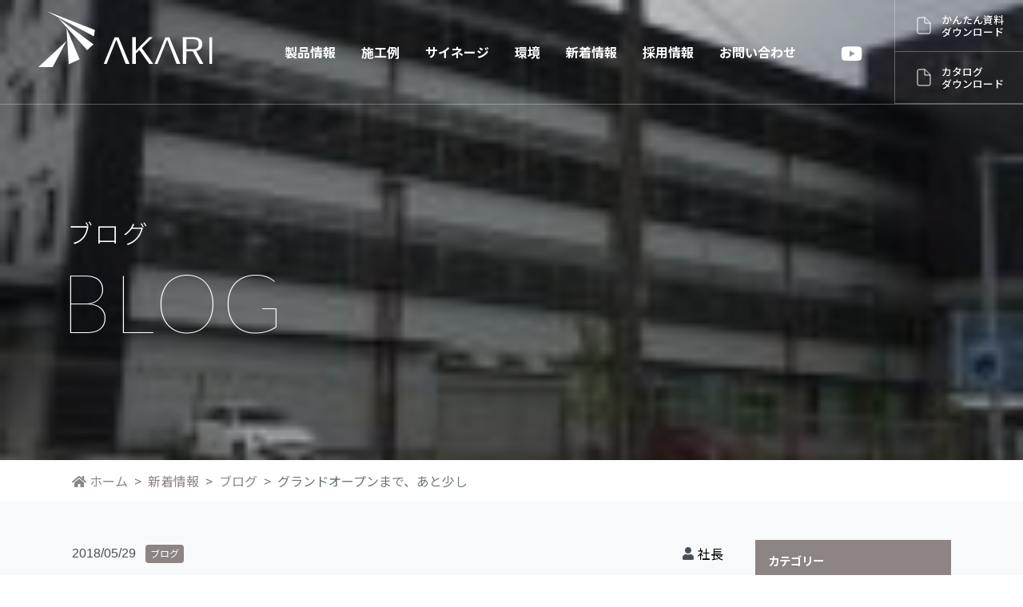

--- FILE ---
content_type: text/html; charset=UTF-8
request_url: https://www.akari-company.co.jp/archives/6487
body_size: 10815
content:

<!DOCTYPE html>
<html lang="ja">
<head>
  <!-- Global site tag (gtag.js) - Google Analytics -->
  <script async src="https://www.googletagmanager.com/gtag/js?id=G-F30C5469PV"></script>
  <script>
      window.dataLayer = window.dataLayer || [];
      function gtag(){dataLayer.push(arguments);}
      gtag('js', new Date());
  
      gtag('config', 'G-F30C5469PV');
  </script>
  
  <!-- Google Tag Manager -->
  <script>(function(w,d,s,l,i){w[l]=w[l]||[];w[l].push({'gtm.start':
  new Date().getTime(),event:'gtm.js'});var f=d.getElementsByTagName(s)[0],
  j=d.createElement(s),dl=l!='dataLayer'?'&l='+l:'';j.async=true;j.src=
  'https://www.googletagmanager.com/gtm.js?id='+i+dl;f.parentNode.insertBefore(j,f);
  })(window,document,'script','dataLayer','GTM-NDKWKZL');</script>
  <!-- End Google Tag Manager -->
  
  <!-- Google Tag Manager (noscript) -->
  <noscript><iframe src="https://www.googletagmanager.com/ns.html?id=GTM-NDKWKZL"
  height="0" width="0" style="display:none;visibility:hidden"></iframe></noscript>
  <!-- End Google Tag Manager (noscript) -->
  
  <meta charset="utf-8"/>
  <meta http-equiv="X-UA-Compatible" content="IE=edge,chrome=1"/>
  <meta name="viewport" content="width=device-width, initial-scale=1"/>
  <meta name="keywords" content="遮熱, ブラインド, 採光, 省エネ, 節電, 西日対策, 断熱, 暑さ対策, アカリナ, 窓, 暑い"/>
  <meta name="description" content="グッドデザイン賞受賞の採光ブラインド「アカリナ」をはじめ、採光カーテンやフィルムなど自然光を活用した製品の開発・製造・販売。アカリナは室内を明るくして照明の利用を削減。夏は涼しく冬は暖かな空間を提供し空調負荷を軽減。節電と環境保護に貢献します。"/>
  <meta name="author" content="LIBREL"/>
  <meta property="og:title" content="グランドオープンまで、あと少し｜採光ブラインド「アカリナ」｜自然光を活用して節電＆快適｜株式会社あかりカンパニー"/>
  <meta property="og:type" content="article"/>
  <meta property="og:url" content="https://www.akari-company.co.jp"/>
  <meta property="og:image" content="https://www.akari-company.co.jp/ogimage.png"/>
  <meta property="og:site_name" content="採光ブラインド「アカリナ」｜自然光を活用して節電＆快適｜株式会社あかりカンパニー"/>
  <meta property="og:description" content="グッドデザイン賞受賞の採光ブラインド「アカリナ」をはじめ、採光カーテンやフィルムなど自然光を活用した製品の開発・製造・販売。アカリナは室内を明るくして照明の利用を削減。夏は涼しく冬は暖かな空間を提供し空調負荷を軽減。節電と環境保護に貢献します。"/>
  <meta name="twitter:card" content="summary_large_image"/>
  <meta name="twitter:site" content="@librel_web"/>
  <meta name="twitter:creator" content="@librel_web"/>
  <meta name="twitter:title" content="グランドオープンまで、あと少し｜採光ブラインド「アカリナ」｜自然光を活用して節電＆快適｜株式会社あかりカンパニー"/>
  <meta name="twitter:image" content="https://www.akari-company.co.jp/ogimage.png"/>
  <title>グランドオープンまで、あと少し｜採光ブラインド「アカリナ」｜自然光を活用して節電＆快適｜株式会社あかりカンパニー</title>
  <link rel="stylesheet" href="https://www.akari-company.co.jp/wp-content/themes/librel/assets/librarys/WOW-master/css/libs/animate.css"/>
  <link rel="stylesheet" href="https://www.akari-company.co.jp/wp-content/themes/librel/assets/css/style.css?111027"/>  <meta name='robots' content='max-image-preview:large' />
<link rel="alternate" type="application/rss+xml" title="採光ブラインド「アカリナ」｜自然光を活用して節電＆快適｜株式会社あかりカンパニー &raquo; グランドオープンまで、あと少し のコメントのフィード" href="https://www.akari-company.co.jp/archives/6487/feed" />
<script type="text/javascript">
window._wpemojiSettings = {"baseUrl":"https:\/\/s.w.org\/images\/core\/emoji\/14.0.0\/72x72\/","ext":".png","svgUrl":"https:\/\/s.w.org\/images\/core\/emoji\/14.0.0\/svg\/","svgExt":".svg","source":{"concatemoji":"https:\/\/www.akari-company.co.jp\/wp-includes\/js\/wp-emoji-release.min.js?ver=6.1.9"}};
/*! This file is auto-generated */
!function(e,a,t){var n,r,o,i=a.createElement("canvas"),p=i.getContext&&i.getContext("2d");function s(e,t){var a=String.fromCharCode,e=(p.clearRect(0,0,i.width,i.height),p.fillText(a.apply(this,e),0,0),i.toDataURL());return p.clearRect(0,0,i.width,i.height),p.fillText(a.apply(this,t),0,0),e===i.toDataURL()}function c(e){var t=a.createElement("script");t.src=e,t.defer=t.type="text/javascript",a.getElementsByTagName("head")[0].appendChild(t)}for(o=Array("flag","emoji"),t.supports={everything:!0,everythingExceptFlag:!0},r=0;r<o.length;r++)t.supports[o[r]]=function(e){if(p&&p.fillText)switch(p.textBaseline="top",p.font="600 32px Arial",e){case"flag":return s([127987,65039,8205,9895,65039],[127987,65039,8203,9895,65039])?!1:!s([55356,56826,55356,56819],[55356,56826,8203,55356,56819])&&!s([55356,57332,56128,56423,56128,56418,56128,56421,56128,56430,56128,56423,56128,56447],[55356,57332,8203,56128,56423,8203,56128,56418,8203,56128,56421,8203,56128,56430,8203,56128,56423,8203,56128,56447]);case"emoji":return!s([129777,127995,8205,129778,127999],[129777,127995,8203,129778,127999])}return!1}(o[r]),t.supports.everything=t.supports.everything&&t.supports[o[r]],"flag"!==o[r]&&(t.supports.everythingExceptFlag=t.supports.everythingExceptFlag&&t.supports[o[r]]);t.supports.everythingExceptFlag=t.supports.everythingExceptFlag&&!t.supports.flag,t.DOMReady=!1,t.readyCallback=function(){t.DOMReady=!0},t.supports.everything||(n=function(){t.readyCallback()},a.addEventListener?(a.addEventListener("DOMContentLoaded",n,!1),e.addEventListener("load",n,!1)):(e.attachEvent("onload",n),a.attachEvent("onreadystatechange",function(){"complete"===a.readyState&&t.readyCallback()})),(e=t.source||{}).concatemoji?c(e.concatemoji):e.wpemoji&&e.twemoji&&(c(e.twemoji),c(e.wpemoji)))}(window,document,window._wpemojiSettings);
</script>
<style type="text/css">
img.wp-smiley,
img.emoji {
	display: inline !important;
	border: none !important;
	box-shadow: none !important;
	height: 1em !important;
	width: 1em !important;
	margin: 0 0.07em !important;
	vertical-align: -0.1em !important;
	background: none !important;
	padding: 0 !important;
}
</style>
	<link rel='stylesheet' id='wp-block-library-css' href='https://www.akari-company.co.jp/wp-content/plugins/gutenberg/build/block-library/style.css?ver=15.2.1' type='text/css' media='all' />
<link rel='stylesheet' id='classic-theme-styles-css' href='https://www.akari-company.co.jp/wp-includes/css/classic-themes.min.css?ver=1' type='text/css' media='all' />
<style id='global-styles-inline-css' type='text/css'>
body{--wp--preset--shadow--natural: 6px 6px 9px rgba(0, 0, 0, 0.2);--wp--preset--shadow--deep: 12px 12px 50px rgba(0, 0, 0, 0.4);--wp--preset--shadow--sharp: 6px 6px 0px rgba(0, 0, 0, 0.2);--wp--preset--shadow--outlined: 6px 6px 0px -3px rgba(255, 255, 255, 1), 6px 6px rgba(0, 0, 0, 1);--wp--preset--shadow--crisp: 6px 6px 0px rgba(0, 0, 0, 1);--wp--preset--color--black: #000000;--wp--preset--color--cyan-bluish-gray: #abb8c3;--wp--preset--color--white: #ffffff;--wp--preset--color--pale-pink: #f78da7;--wp--preset--color--vivid-red: #cf2e2e;--wp--preset--color--luminous-vivid-orange: #ff6900;--wp--preset--color--luminous-vivid-amber: #fcb900;--wp--preset--color--light-green-cyan: #7bdcb5;--wp--preset--color--vivid-green-cyan: #00d084;--wp--preset--color--pale-cyan-blue: #8ed1fc;--wp--preset--color--vivid-cyan-blue: #0693e3;--wp--preset--color--vivid-purple: #9b51e0;--wp--preset--gradient--vivid-cyan-blue-to-vivid-purple: linear-gradient(135deg,rgba(6,147,227,1) 0%,rgb(155,81,224) 100%);--wp--preset--gradient--light-green-cyan-to-vivid-green-cyan: linear-gradient(135deg,rgb(122,220,180) 0%,rgb(0,208,130) 100%);--wp--preset--gradient--luminous-vivid-amber-to-luminous-vivid-orange: linear-gradient(135deg,rgba(252,185,0,1) 0%,rgba(255,105,0,1) 100%);--wp--preset--gradient--luminous-vivid-orange-to-vivid-red: linear-gradient(135deg,rgba(255,105,0,1) 0%,rgb(207,46,46) 100%);--wp--preset--gradient--very-light-gray-to-cyan-bluish-gray: linear-gradient(135deg,rgb(238,238,238) 0%,rgb(169,184,195) 100%);--wp--preset--gradient--cool-to-warm-spectrum: linear-gradient(135deg,rgb(74,234,220) 0%,rgb(151,120,209) 20%,rgb(207,42,186) 40%,rgb(238,44,130) 60%,rgb(251,105,98) 80%,rgb(254,248,76) 100%);--wp--preset--gradient--blush-light-purple: linear-gradient(135deg,rgb(255,206,236) 0%,rgb(152,150,240) 100%);--wp--preset--gradient--blush-bordeaux: linear-gradient(135deg,rgb(254,205,165) 0%,rgb(254,45,45) 50%,rgb(107,0,62) 100%);--wp--preset--gradient--luminous-dusk: linear-gradient(135deg,rgb(255,203,112) 0%,rgb(199,81,192) 50%,rgb(65,88,208) 100%);--wp--preset--gradient--pale-ocean: linear-gradient(135deg,rgb(255,245,203) 0%,rgb(182,227,212) 50%,rgb(51,167,181) 100%);--wp--preset--gradient--electric-grass: linear-gradient(135deg,rgb(202,248,128) 0%,rgb(113,206,126) 100%);--wp--preset--gradient--midnight: linear-gradient(135deg,rgb(2,3,129) 0%,rgb(40,116,252) 100%);--wp--preset--duotone--dark-grayscale: url('#wp-duotone-dark-grayscale');--wp--preset--duotone--grayscale: url('#wp-duotone-grayscale');--wp--preset--duotone--purple-yellow: url('#wp-duotone-purple-yellow');--wp--preset--duotone--blue-red: url('#wp-duotone-blue-red');--wp--preset--duotone--midnight: url('#wp-duotone-midnight');--wp--preset--duotone--magenta-yellow: url('#wp-duotone-magenta-yellow');--wp--preset--duotone--purple-green: url('#wp-duotone-purple-green');--wp--preset--duotone--blue-orange: url('#wp-duotone-blue-orange');--wp--preset--font-size--small: 13px;--wp--preset--font-size--medium: 20px;--wp--preset--font-size--large: 36px;--wp--preset--font-size--x-large: 42px;--wp--preset--spacing--20: 0.44rem;--wp--preset--spacing--30: 0.67rem;--wp--preset--spacing--40: 1rem;--wp--preset--spacing--50: 1.5rem;--wp--preset--spacing--60: 2.25rem;--wp--preset--spacing--70: 3.38rem;--wp--preset--spacing--80: 5.06rem;}:where(.is-layout-flex){gap: 0.5em;}body .is-layout-flow > .alignleft{float: left;margin-inline-start: 0;margin-inline-end: 2em;}body .is-layout-flow > .alignright{float: right;margin-inline-start: 2em;margin-inline-end: 0;}body .is-layout-flow > .aligncenter{margin-left: auto !important;margin-right: auto !important;}body .is-layout-constrained > .alignleft{float: left;margin-inline-start: 0;margin-inline-end: 2em;}body .is-layout-constrained > .alignright{float: right;margin-inline-start: 2em;margin-inline-end: 0;}body .is-layout-constrained > .aligncenter{margin-left: auto !important;margin-right: auto !important;}body .is-layout-constrained > :where(:not(.alignleft):not(.alignright):not(.alignfull)){max-width: var(--wp--style--global--content-size);margin-left: auto !important;margin-right: auto !important;}body .is-layout-constrained > .alignwide{max-width: var(--wp--style--global--wide-size);}body .is-layout-flex{display: flex;}body .is-layout-flex{flex-wrap: wrap;align-items: center;}body .is-layout-flex > *{margin: 0;}:where(.wp-block-columns.is-layout-flex){gap: 2em;}.has-black-color{color: var(--wp--preset--color--black) !important;}.has-cyan-bluish-gray-color{color: var(--wp--preset--color--cyan-bluish-gray) !important;}.has-white-color{color: var(--wp--preset--color--white) !important;}.has-pale-pink-color{color: var(--wp--preset--color--pale-pink) !important;}.has-vivid-red-color{color: var(--wp--preset--color--vivid-red) !important;}.has-luminous-vivid-orange-color{color: var(--wp--preset--color--luminous-vivid-orange) !important;}.has-luminous-vivid-amber-color{color: var(--wp--preset--color--luminous-vivid-amber) !important;}.has-light-green-cyan-color{color: var(--wp--preset--color--light-green-cyan) !important;}.has-vivid-green-cyan-color{color: var(--wp--preset--color--vivid-green-cyan) !important;}.has-pale-cyan-blue-color{color: var(--wp--preset--color--pale-cyan-blue) !important;}.has-vivid-cyan-blue-color{color: var(--wp--preset--color--vivid-cyan-blue) !important;}.has-vivid-purple-color{color: var(--wp--preset--color--vivid-purple) !important;}.has-black-background-color{background-color: var(--wp--preset--color--black) !important;}.has-cyan-bluish-gray-background-color{background-color: var(--wp--preset--color--cyan-bluish-gray) !important;}.has-white-background-color{background-color: var(--wp--preset--color--white) !important;}.has-pale-pink-background-color{background-color: var(--wp--preset--color--pale-pink) !important;}.has-vivid-red-background-color{background-color: var(--wp--preset--color--vivid-red) !important;}.has-luminous-vivid-orange-background-color{background-color: var(--wp--preset--color--luminous-vivid-orange) !important;}.has-luminous-vivid-amber-background-color{background-color: var(--wp--preset--color--luminous-vivid-amber) !important;}.has-light-green-cyan-background-color{background-color: var(--wp--preset--color--light-green-cyan) !important;}.has-vivid-green-cyan-background-color{background-color: var(--wp--preset--color--vivid-green-cyan) !important;}.has-pale-cyan-blue-background-color{background-color: var(--wp--preset--color--pale-cyan-blue) !important;}.has-vivid-cyan-blue-background-color{background-color: var(--wp--preset--color--vivid-cyan-blue) !important;}.has-vivid-purple-background-color{background-color: var(--wp--preset--color--vivid-purple) !important;}.has-black-border-color{border-color: var(--wp--preset--color--black) !important;}.has-cyan-bluish-gray-border-color{border-color: var(--wp--preset--color--cyan-bluish-gray) !important;}.has-white-border-color{border-color: var(--wp--preset--color--white) !important;}.has-pale-pink-border-color{border-color: var(--wp--preset--color--pale-pink) !important;}.has-vivid-red-border-color{border-color: var(--wp--preset--color--vivid-red) !important;}.has-luminous-vivid-orange-border-color{border-color: var(--wp--preset--color--luminous-vivid-orange) !important;}.has-luminous-vivid-amber-border-color{border-color: var(--wp--preset--color--luminous-vivid-amber) !important;}.has-light-green-cyan-border-color{border-color: var(--wp--preset--color--light-green-cyan) !important;}.has-vivid-green-cyan-border-color{border-color: var(--wp--preset--color--vivid-green-cyan) !important;}.has-pale-cyan-blue-border-color{border-color: var(--wp--preset--color--pale-cyan-blue) !important;}.has-vivid-cyan-blue-border-color{border-color: var(--wp--preset--color--vivid-cyan-blue) !important;}.has-vivid-purple-border-color{border-color: var(--wp--preset--color--vivid-purple) !important;}.has-vivid-cyan-blue-to-vivid-purple-gradient-background{background: var(--wp--preset--gradient--vivid-cyan-blue-to-vivid-purple) !important;}.has-light-green-cyan-to-vivid-green-cyan-gradient-background{background: var(--wp--preset--gradient--light-green-cyan-to-vivid-green-cyan) !important;}.has-luminous-vivid-amber-to-luminous-vivid-orange-gradient-background{background: var(--wp--preset--gradient--luminous-vivid-amber-to-luminous-vivid-orange) !important;}.has-luminous-vivid-orange-to-vivid-red-gradient-background{background: var(--wp--preset--gradient--luminous-vivid-orange-to-vivid-red) !important;}.has-very-light-gray-to-cyan-bluish-gray-gradient-background{background: var(--wp--preset--gradient--very-light-gray-to-cyan-bluish-gray) !important;}.has-cool-to-warm-spectrum-gradient-background{background: var(--wp--preset--gradient--cool-to-warm-spectrum) !important;}.has-blush-light-purple-gradient-background{background: var(--wp--preset--gradient--blush-light-purple) !important;}.has-blush-bordeaux-gradient-background{background: var(--wp--preset--gradient--blush-bordeaux) !important;}.has-luminous-dusk-gradient-background{background: var(--wp--preset--gradient--luminous-dusk) !important;}.has-pale-ocean-gradient-background{background: var(--wp--preset--gradient--pale-ocean) !important;}.has-electric-grass-gradient-background{background: var(--wp--preset--gradient--electric-grass) !important;}.has-midnight-gradient-background{background: var(--wp--preset--gradient--midnight) !important;}.has-small-font-size{font-size: var(--wp--preset--font-size--small) !important;}.has-medium-font-size{font-size: var(--wp--preset--font-size--medium) !important;}.has-large-font-size{font-size: var(--wp--preset--font-size--large) !important;}.has-x-large-font-size{font-size: var(--wp--preset--font-size--x-large) !important;}
:where(.wp-block-columns.is-layout-flex){gap: 2em;}
.wp-block-pullquote{font-size: 1.5em;line-height: 1.6;}
.wp-block-navigation a:where(:not(.wp-element-button)){color: inherit;}
</style>
<link rel="https://api.w.org/" href="https://www.akari-company.co.jp/wp-json/" /><link rel="alternate" type="application/json" href="https://www.akari-company.co.jp/wp-json/wp/v2/posts/6487" /><link rel="EditURI" type="application/rsd+xml" title="RSD" href="https://www.akari-company.co.jp/xmlrpc.php?rsd" />
<link rel="wlwmanifest" type="application/wlwmanifest+xml" href="https://www.akari-company.co.jp/wp-includes/wlwmanifest.xml" />
<meta name="generator" content="WordPress 6.1.9" />
<link rel="canonical" href="https://www.akari-company.co.jp/archives/6487" />
<link rel='shortlink' href='https://www.akari-company.co.jp/?p=6487' />
<link rel="alternate" type="application/json+oembed" href="https://www.akari-company.co.jp/wp-json/oembed/1.0/embed?url=https%3A%2F%2Fwww.akari-company.co.jp%2Farchives%2F6487" />
<link rel="alternate" type="text/xml+oembed" href="https://www.akari-company.co.jp/wp-json/oembed/1.0/embed?url=https%3A%2F%2Fwww.akari-company.co.jp%2Farchives%2F6487&#038;format=xml" />
<link rel="icon" href="https://www.akari-company.co.jp/wp-content/uploads/2023/03/favicon-1-175x175.png" sizes="32x32" />
<link rel="icon" href="https://www.akari-company.co.jp/wp-content/uploads/2023/03/favicon-1-300x300.png" sizes="192x192" />
<link rel="apple-touch-icon" href="https://www.akari-company.co.jp/wp-content/uploads/2023/03/favicon-1-300x300.png" />
<meta name="msapplication-TileImage" content="https://www.akari-company.co.jp/wp-content/uploads/2023/03/favicon-1-300x300.png" />
  <script src="https://www.akari-company.co.jp/wp-content/themes/librel/assets/librarys/jquery-3.5.1.min.js"></script>
  <script src="https://www.akari-company.co.jp/wp-content/themes/librel/assets/librarys/popper.min.js" integrity="sha384-Q6E9RHvbIyZFJoft+2mJbHaEWldlvI9IOYy5n3zV9zzTtmI3UksdQRVvoxMfooAo" crossorigin="anonymous"></script>
  <script src="https://www.akari-company.co.jp/wp-content/themes/librel/assets/librarys/bootstrap/dist/js/bootstrap.min.js"></script>
  <script src="https://www.akari-company.co.jp/wp-content/themes/librel/assets/librarys/swiper/swiper-bundle.min.js"></script>
  <script src="https://www.akari-company.co.jp/wp-content/themes/librel/assets/librarys/colorbox/jquery.colorbox-min.js"></script>
  <script src="https://www.akari-company.co.jp/wp-content/themes/librel/assets/librarys/rellax.min.js"></script>
  <script src="https://www.akari-company.co.jp/wp-content/themes/librel/assets/librarys/WOW-master/dist/wow.min.js"></script>
  <script src="https://www.akari-company.co.jp/wp-content/themes/librel/assets/js/scripts.js" defer="defer"></script>
</head><body id="blog"><body id="blog">
<header class="navbar navbar-expand-lg navbar-light bg-light" id="header">
  <div class="container"><a class="navbar-brand" href="/"> <img class="white" src="https://www.akari-company.co.jp/wp-content/themes/librel/assets/images/logo-white.svg" alt="AKARI" loading="lazy"/><img class="color" src="https://www.akari-company.co.jp/wp-content/themes/librel/assets/images/logo-black.svg" alt="AKARI" loading="lazy"/></a>
    <button class="mobile-menu-button" type="button" data-toggle="collapse" data-target="#header-menu" aria-controls="header-menu" aria-expanded="false" aria-label="Toggle navigation"><span></span><span></span><span></span></button>
    <div class="collapse" id="header-menu"><nav class="header-menu-global"><div class="menu-gnavi-container"><ul id="menu-gnavi" class="menu"><li id="menu-item-1658" class="menu-item menu-item-type-post_type menu-item-object-page menu-item-has-children menu-item-1658"><a href="https://www.akari-company.co.jp/product">製品情報</a>
<ul class="sub-menu">
	<li id="menu-item-1662" class="menu-item menu-item-type-post_type menu-item-object-page menu-item-1662"><a href="https://www.akari-company.co.jp/product/akarina">アカリナの特長</a></li>
	<li id="menu-item-13878" class="title menu-item menu-item-type-custom menu-item-object-custom menu-item-has-children menu-item-13878"><a href="https://dammy">採光ブラインド アカリナシリーズ</a>
	<ul class="sub-menu">
		<li id="menu-item-1661" class="harf menu-item menu-item-type-post_type menu-item-object-page menu-item-1661"><a href="https://www.akari-company.co.jp/product/milky-eco-kinari">ミルキー70/ミルキー50</a></li>
		<li id="menu-item-13891" class="menu-item menu-item-type-custom menu-item-object-custom menu-item-13891"><a href="/product/milky-eco-kinari#eco35">eco35</a></li>
		<li id="menu-item-13893" class="menu-item menu-item-type-custom menu-item-object-custom menu-item-13893"><a href="/product/milky-eco-kinari#kinari">きなり</a></li>
		<li id="menu-item-1660" class="harf menu-item menu-item-type-post_type menu-item-object-page menu-item-1660"><a href="https://www.akari-company.co.jp/product/reflect">リフレクト</a></li>
		<li id="menu-item-1659" class="harf menu-item menu-item-type-post_type menu-item-object-page menu-item-1659"><a href="https://www.akari-company.co.jp/product/hybrid">ハイブリッド</a></li>
	</ul>
</li>
	<li id="menu-item-24417" class="title menu-item menu-item-type-custom menu-item-object-custom menu-item-has-children menu-item-24417"><a href="https://dammy">選ばれる理由</a>
	<ul class="sub-menu">
		<li id="menu-item-24418" class="menu-item menu-item-type-post_type menu-item-object-page menu-item-24418"><a href="https://www.akari-company.co.jp/product/darkroom">暗いから明るくしたい</a></li>
		<li id="menu-item-24419" class="menu-item menu-item-type-post_type menu-item-object-page menu-item-24419"><a href="https://www.akari-company.co.jp/product/hot">暑いから涼しくしたい</a></li>
	</ul>
</li>
	<li id="menu-item-13882" class="title menu-item menu-item-type-custom menu-item-object-custom menu-item-has-children menu-item-13882"><a href="https://dammy">高機能フィルム</a>
	<ul class="sub-menu">
		<li id="menu-item-1678" class="menu-item menu-item-type-post_type menu-item-object-page menu-item-1678"><a href="https://www.akari-company.co.jp/product/santrueno">サントレノ・サントレノS</a></li>
	</ul>
</li>
	<li id="menu-item-13884" class="title menu-item menu-item-type-custom menu-item-object-custom menu-item-has-children menu-item-13884"><a href="https://dammy">高機能壁紙</a>
	<ul class="sub-menu">
		<li id="menu-item-1679" class="menu-item menu-item-type-post_type menu-item-object-page menu-item-1679"><a href="https://www.akari-company.co.jp/product/sanpatie">サンパティエ</a></li>
	</ul>
</li>
</ul>
</li>
<li id="menu-item-1663" class="menu-item menu-item-type-post_type menu-item-object-page menu-item-has-children menu-item-1663"><a href="https://www.akari-company.co.jp/construction_example">施工例</a>
<ul class="sub-menu">
	<li id="menu-item-13849" class="menu-item menu-item-type-post_type menu-item-object-page menu-item-13849"><a href="https://www.akari-company.co.jp/construction_example/office">オフィス</a></li>
	<li id="menu-item-13850" class="menu-item menu-item-type-post_type menu-item-object-page menu-item-13850"><a href="https://www.akari-company.co.jp/construction_example/public-facility">公共施設</a></li>
	<li id="menu-item-13851" class="menu-item menu-item-type-post_type menu-item-object-page menu-item-13851"><a href="https://www.akari-company.co.jp/construction_example/educational-facility">文教施設</a></li>
	<li id="menu-item-13852" class="menu-item menu-item-type-post_type menu-item-object-page menu-item-13852"><a href="https://www.akari-company.co.jp/construction_example/financial-institution">金融機関</a></li>
	<li id="menu-item-13853" class="menu-item menu-item-type-post_type menu-item-object-page menu-item-13853"><a href="https://www.akari-company.co.jp/construction_example/medical-and-welfare-facilities">医療・福祉施設</a></li>
	<li id="menu-item-13854" class="menu-item menu-item-type-post_type menu-item-object-page menu-item-13854"><a href="https://www.akari-company.co.jp/construction_example/dental-clinic">歯科医院</a></li>
	<li id="menu-item-25853" class="menu-item menu-item-type-post_type menu-item-object-page menu-item-25853"><a href="https://www.akari-company.co.jp/construction_example/factory">工場</a></li>
	<li id="menu-item-29062" class="menu-item menu-item-type-post_type menu-item-object-page menu-item-29062"><a href="https://www.akari-company.co.jp/construction_example/commercial">商業施設</a></li>
	<li id="menu-item-29063" class="menu-item menu-item-type-post_type menu-item-object-page menu-item-29063"><a href="https://www.akari-company.co.jp/construction_example/other">その他</a></li>
	<li id="menu-item-14176" class="menu-item menu-item-type-post_type menu-item-object-page menu-item-14176"><a href="https://www.akari-company.co.jp/delivery">納入実績</a></li>
</ul>
</li>
<li id="menu-item-1672" class="menu-item menu-item-type-post_type menu-item-object-page menu-item-1672"><a href="https://www.akari-company.co.jp/signage">サイネージ</a></li>
<li id="menu-item-22669" class="menu-item menu-item-type-custom menu-item-object-custom menu-item-has-children menu-item-22669"><a>環境</a>
<ul class="sub-menu">
	<li id="menu-item-1670" class="menu-item menu-item-type-post_type menu-item-object-page menu-item-1670"><a href="https://www.akari-company.co.jp/sdgs">SDGs</a></li>
	<li id="menu-item-1671" class="menu-item menu-item-type-post_type menu-item-object-page menu-item-1671"><a href="https://www.akari-company.co.jp/zeb">ZEB</a></li>
</ul>
</li>
<li id="menu-item-1674" class="menu-item menu-item-type-post_type menu-item-object-page menu-item-has-children menu-item-1674"><a href="https://www.akari-company.co.jp/topics">新着情報</a>
<ul class="sub-menu">
	<li id="menu-item-16724" class="menu-item menu-item-type-custom menu-item-object-custom menu-item-16724"><a href="/topics?cat=interview">お客様インタビュー</a></li>
	<li id="menu-item-16616" class="menu-item menu-item-type-custom menu-item-object-custom menu-item-16616"><a href="/topics?cat=media">メディア掲載</a></li>
	<li id="menu-item-1673" class="menu-item menu-item-type-post_type menu-item-object-page menu-item-1673"><a href="https://www.akari-company.co.jp/news">お知らせ</a></li>
	<li id="menu-item-16615" class="menu-item menu-item-type-custom menu-item-object-custom menu-item-16615"><a href="/topics?cat=blog">ブログ</a></li>
</ul>
</li>
<li id="menu-item-21238" class="menu-item menu-item-type-post_type menu-item-object-page menu-item-21238"><a href="https://www.akari-company.co.jp/recruit">採用情報</a></li>
<li id="menu-item-22462" class="menu-item menu-item-type-post_type menu-item-object-page menu-item-22462"><a href="https://www.akari-company.co.jp/contact">お問い合わせ</a></li>
</ul></div></nav>      <ul class="navbar-nav header-menu-sns">
        <li class="nav-item"><a class="nav-link" href="https://www.youtube.com/channel/UC_i0tvzLdJLLMt7FeINnMCw" target="_blank"><i class="fab fa-youtube"></i></a></li>
      </ul>
      <div class="header-menu-cta"> <a class="download" href="https://www.akari-company.co.jp/wp-content/themes/librel/assets/pdf/akarina_catalog.pdf" target="_blank" onclick="gtag('event','かんたん資料ダウンロード')">かんたん資料<br/>ダウンロード</a><a class="download" href="https://premium.ipros.jp/akari-company/catalog/" target="_blank">カタログ<br/>ダウンロード</a></div>
      <ul class="navbar-nav header-menu-sns -is_mobile">
        <li class="nav-item __recruit"><a class="nav-link" href="https://www.akari-company.co.jp/recruit"><i class="fas fa-user"></i> 採用情報</a></li>
        <li class="nav-item"><a class="nav-link" href="https://www.youtube.com/channel/UC_i0tvzLdJLLMt7FeINnMCw" target="_blank"><i class="fab fa-youtube"></i> YouTube</a></li>
      </ul>
    </div>
  </div>
</header><main id="main"><section class="section c-page_title c-page_title--bgphoto" style="background-image:url(https://www.akari-company.co.jp/blog/wp-content/uploads/2018/05/93B76810-6925-407E-A5C1-047F3AAAAFF8-150x150.jpeg)">
  <div class="container">
    <h1 class="c-page_title--title">ブログ<span class="c-page_title--subtitle">BLOG </span></h1>
  </div>
</section><section>
  <div class="container">
    <nav aria-label="breadcrumb">
      <ol class="breadcrumb mb-0">
        <li class="breadcrumb-item"><a href="https://www.akari-company.co.jp"> <i class="fas fa-home mr-1"></i>ホーム</a></li>
        <li class="breadcrumb-item"><a href="https://www.akari-company.co.jp/topics">新着情報</a></li>        <li class="breadcrumb-item"><a href="https://www.akari-company.co.jp/topics?cat=blog">ブログ</a></li>
        <li class="breadcrumb-item active" aria-current="page">グランドオープンまで、あと少し</li>
      </ol>
    </nav>
  </div>
</section>
<!-- section start-->
<section class="section bg-light pt-5">
  <div class="container">
    <div class="row">
      <div class="col-lg-9">
                
        <div class="c-wordpress">
          <div class="c-wordpress__header"> 
            <div class="c-wordpress__header__head">
              <div class="c-wordpress__header__head__datewrap">
                <div class="c-wordpress__header__head__date">2018/05/29</div>
                <div class="c-wordpress__header__head__category">
                                     <a href="https://www.akari-company.co.jp/topics?cat=blog" class="badge badge-primary">ブログ</a>                  
                </div>
              </div>
              <div class="c-wordpress__header__head__author">
                 <a href="https://www.akari-company.co.jp/topics?user=5">社長</a>
              </div>
            </div>
            <div class="c-wordpress__header__title">
              <h1 class="h2">グランドオープンまで、あと少し</h1>
            </div>
          </div>
          <div class="c-wordpress__content">
             <p>お疲れ様です&#x2757;&#xfe0f;</p>
<p>今日も大変お世話になりました。</p>
<p>誠に有難うございます。</p>
<p>昨日から東京暮らしをしていますが、東京はジメジメ暑い・・その様な感じです。</p>
<p>挨拶回りの傍ら、東京ビッグサイトにも行きました。</p>
<p>明日から始まるインテリアライフスタイル2018の最終確認・・</p>
<p>バッチリです(^ ^)</p>
<p>ご期待に応えます。</p>
<p>&nbsp;</p>
<p>長い前置きてましたが、お世話になってる豊川信用金庫様の現場も大詰めです。</p>
<p>新諏訪支店が見えて来ました。</p>
<p>実はもう、アカリナは納品済みです。</p>
<p>地元で活躍されてます建築会社と実現させて頂きました。</p>
<p>金融機関様も大変な時代に突入されています。</p>
<p>ビジネスモデルが変わって行く感じがします。</p>
<p>あの手この手で仕事を作らないと、生き残れ時代・・</p>
<p>我々もそうです。</p>
<p>あの手この手で仕事を作らないと行けません。</p>
<p>仕事は作らないと無い・・</p>
<p>肝に命じて頑張らなければ(^ ^)</p>
<p>環境に優しい建物を作るぞ&#x2757;&#xfe0f;</p>
<p>&nbsp;</p>
<p><a href="https://www.akari-company.co.jp/blog/wp-content/uploads/2018/05/617A5AA7-D96B-49B6-916A-850D65D92324.jpeg"><img decoding="async" class="alignnone size-thumbnail wp-image-6488" src="https://www.akari-company.co.jp/blog/wp-content/uploads/2018/05/617A5AA7-D96B-49B6-916A-850D65D92324-150x150.jpeg" alt="" width="150" height="150" /></a><a href="https://www.akari-company.co.jp/blog/wp-content/uploads/2018/05/93B76810-6925-407E-A5C1-047F3AAAAFF8.jpeg"><img decoding="async" loading="lazy" class="alignnone size-thumbnail wp-image-6489" src="https://www.akari-company.co.jp/blog/wp-content/uploads/2018/05/93B76810-6925-407E-A5C1-047F3AAAAFF8-150x150.jpeg" alt="" width="150" height="150" /></a></p>
<p>#採光 #ブラインド #アカリナ #明るい部屋</p>
<p>#あかりカンパニー #自然光 #働き方改革 #デザイン印刷 #デジタルサイネージ #光高拡散壁紙<span class="Apple-converted-space">  </span>#文教施設協会員 #シェードテーキング #歯科 #ZEH #ZEB #暑い #遮熱対策 #紫外線対策 #彩光ブラインド #CASBEE #建築環境総合性能評価システム #医院デザインフェア2018</p>
</div>          <div class="c-wordpress__pager">
             <a class="c-wordpress__pager__prev" href="https://www.akari-company.co.jp/archives/16551">
              <div class="c-wordpress__pager__label"><i class="fas fa-angle-left pr-1"></i>前の記事 </div>
              <div class="c-wordpress__pager__box"> 
                <figure>
                   <img src="https://www.akari-company.co.jp/wp-content/themes/librel/assets/images/nophoto_thumb.svg" alt=""/>                </figure><span>錦帯橋</span>
              </div></a>            <a class="c-wordpress__pager__next" href="https://www.akari-company.co.jp/archives/6491">
              <div class="c-wordpress__pager__label">次の記事<i class="fas fa-angle-right pl-1"></i></div>
              <div class="c-wordpress__pager__box"> 
                <figure>
                   <img src="https://www.akari-company.co.jp/wp-content/themes/librel/assets/images/nophoto_thumb.svg" alt=""/>                </figure><span>インテリアライフスタイル展2018開幕</span>
              </div></a>          </div>
          <div class="c-wordpress__recommend">
            <h3>関連記事</h3>
            <div class="row">
                             <div class="col-12 col-md-6 mb-2">
                <div class="c-card-simple">
                  <div class="c-card-simple-image"><a href="https://www.akari-company.co.jp/archives/9737">
                                            <div class="c-card-simple-thumbnail" style="background-image: url(https://www.akari-company.co.jp/wp-content/themes/librel/assets/images/nophoto.svg)">
                        <img src="https://www.akari-company.co.jp/wp-content/themes/librel/assets/images/transparent.svg" class="" loading="lazy">                      </div>
                      <div class="c-card-simple-body">
                        <div class="c-card-simple-info">
                          <p class="c-card-simple-date">2020.12.24</p>
                          <p class="c-card-simple-author">社長</p>
                        </div>
                        <h3 class="c-card-simple-title">安全運転で</h3>
                      </div></a>
                    <div class="c-card-simple-image-category">
                                            <a href="https://www.akari-company.co.jp/topics?cat=blog" class="badge badge-primary">ブログ</a>                    </div>
                  </div>
                </div>
              </div>              <div class="col-12 col-md-6 mb-2">
                <div class="c-card-simple">
                  <div class="c-card-simple-image"><a href="https://www.akari-company.co.jp/archives/21195">
                                            <div class="c-card-simple-thumbnail" style="background-image: url(https://www.akari-company.co.jp/wp-content/uploads/2024/03/IMG_2982-600x400.jpeg)">
                        <img src="https://www.akari-company.co.jp/wp-content/themes/librel/assets/images/transparent.svg" class="" loading="lazy">                      </div>
                      <div class="c-card-simple-body">
                        <div class="c-card-simple-info">
                          <p class="c-card-simple-date">2024.03.05</p>
                          <p class="c-card-simple-author">社長</p>
                        </div>
                        <h3 class="c-card-simple-title">2011年納品のアカリナに出会う</h3>
                      </div></a>
                    <div class="c-card-simple-image-category">
                                            <a href="https://www.akari-company.co.jp/topics?cat=blog" class="badge badge-primary">ブログ</a>                    </div>
                  </div>
                </div>
              </div>              <div class="col-12 col-md-6 mb-2">
                <div class="c-card-simple">
                  <div class="c-card-simple-image"><a href="https://www.akari-company.co.jp/archives/8086">
                                            <div class="c-card-simple-thumbnail" style="background-image: url(https://www.akari-company.co.jp/wp-content/themes/librel/assets/images/nophoto.svg)">
                        <img src="https://www.akari-company.co.jp/wp-content/themes/librel/assets/images/transparent.svg" class="" loading="lazy">                      </div>
                      <div class="c-card-simple-body">
                        <div class="c-card-simple-info">
                          <p class="c-card-simple-date">2019.07.29</p>
                          <p class="c-card-simple-author">社長</p>
                        </div>
                        <h3 class="c-card-simple-title">猛暑到来</h3>
                      </div></a>
                    <div class="c-card-simple-image-category">
                                            <a href="https://www.akari-company.co.jp/topics?cat=blog" class="badge badge-primary">ブログ</a>                    </div>
                  </div>
                </div>
              </div>              <div class="col-12 col-md-6 mb-2">
                <div class="c-card-simple">
                  <div class="c-card-simple-image"><a href="https://www.akari-company.co.jp/archives/19598">
                                            <div class="c-card-simple-thumbnail" style="background-image: url(https://www.akari-company.co.jp/wp-content/themes/librel/assets/images/nophoto.svg)">
                        <img src="https://www.akari-company.co.jp/wp-content/themes/librel/assets/images/transparent.svg" class="" loading="lazy">                      </div>
                      <div class="c-card-simple-body">
                        <div class="c-card-simple-info">
                          <p class="c-card-simple-date">2023.10.13</p>
                          <p class="c-card-simple-author">社長</p>
                        </div>
                        <h3 class="c-card-simple-title">新庄村へ</h3>
                      </div></a>
                    <div class="c-card-simple-image-category">
                                            <a href="https://www.akari-company.co.jp/topics?cat=blog" class="badge badge-primary">ブログ</a>                    </div>
                  </div>
                </div>
              </div>              <div class="col-12 col-md-6 mb-2">
                <div class="c-card-simple">
                  <div class="c-card-simple-image"><a href="https://www.akari-company.co.jp/archives/7128">
                                            <div class="c-card-simple-thumbnail" style="background-image: url(https://www.akari-company.co.jp/wp-content/themes/librel/assets/images/nophoto.svg)">
                        <img src="https://www.akari-company.co.jp/wp-content/themes/librel/assets/images/transparent.svg" class="" loading="lazy">                      </div>
                      <div class="c-card-simple-body">
                        <div class="c-card-simple-info">
                          <p class="c-card-simple-date">2018.11.27</p>
                          <p class="c-card-simple-author">社長</p>
                        </div>
                        <h3 class="c-card-simple-title">＜営業ブログ＞1枚のアカリナの写真が縁結びになりました。</h3>
                      </div></a>
                    <div class="c-card-simple-image-category">
                                            <a href="https://www.akari-company.co.jp/topics?cat=blog" class="badge badge-primary">ブログ</a>                    </div>
                  </div>
                </div>
              </div>              <div class="col-12 col-md-6 mb-2">
                <div class="c-card-simple">
                  <div class="c-card-simple-image"><a href="https://www.akari-company.co.jp/archives/24951">
                                            <div class="c-card-simple-thumbnail" style="background-image: url(https://www.akari-company.co.jp/wp-content/uploads/2025/01/IMG_0654-600x400.jpeg)">
                        <img src="https://www.akari-company.co.jp/wp-content/themes/librel/assets/images/transparent.svg" class="" loading="lazy">                      </div>
                      <div class="c-card-simple-body">
                        <div class="c-card-simple-info">
                          <p class="c-card-simple-date">2025.01.24</p>
                          <p class="c-card-simple-author">社長</p>
                        </div>
                        <h3 class="c-card-simple-title">現場へ行こう</h3>
                      </div></a>
                    <div class="c-card-simple-image-category">
                                            <a href="https://www.akari-company.co.jp/topics?cat=blog" class="badge badge-primary">ブログ</a>                    </div>
                  </div>
                </div>
              </div>              
            </div>
          </div>          
        </div>      </div>
      <div class="col-lg-3">
         
<aside> 
  <div class="c-sidemenu"> 
    <div class="c-sidemenu__title">カテゴリー</div>
    <div class="c-sidemenu__body">
      <div class="c-sidemenu__categories">
        <ul> 
          <li class="cat-item"> <a href="https://www.akari-company.co.jp/topics">全て</a></li>          <li class="cat-item"><a href="https://www.akari-company.co.jp/topics?cat=media">メディア掲載</a></li>                    <li class="cat-item"><a href="https://www.akari-company.co.jp/topics?cat=interview">お客様インタビュー</a></li>                    <li class="cat-item"><a href="https://www.akari-company.co.jp/topics?cat=blog">ブログ</a></li>                  </ul>
      </div>
    </div>
  </div>
  <div class="c-sidemenu">
    <div class="c-sidemenu__title">アーカイブ</div>
    <div class="c-sidemenu__body">
      <div class="c-sidemenu__archives">
        <select onChange="location.href=value;">
<option value="https://www.akari-company.co.jp/topics">全て</option>https://www.akari-company.co.jp<option value="/topics?y=2026&mo=1">2026年1月</option>https://www.akari-company.co.jp<option value="/topics?y=2025&mo=12">2025年12月</option>https://www.akari-company.co.jp<option value="/topics?y=2025&mo=11">2025年11月</option>https://www.akari-company.co.jp<option value="/topics?y=2025&mo=10">2025年10月</option>https://www.akari-company.co.jp<option value="/topics?y=2025&mo=9">2025年9月</option>https://www.akari-company.co.jp<option value="/topics?y=2025&mo=8">2025年8月</option>https://www.akari-company.co.jp<option value="/topics?y=2025&mo=7">2025年7月</option>https://www.akari-company.co.jp<option value="/topics?y=2025&mo=6">2025年6月</option>https://www.akari-company.co.jp<option value="/topics?y=2025&mo=5">2025年5月</option>https://www.akari-company.co.jp<option value="/topics?y=2025&mo=4">2025年4月</option>https://www.akari-company.co.jp<option value="/topics?y=2025&mo=3">2025年3月</option>https://www.akari-company.co.jp<option value="/topics?y=2025&mo=2">2025年2月</option>https://www.akari-company.co.jp<option value="/topics?y=2025&mo=1">2025年1月</option>https://www.akari-company.co.jp<option value="/topics?y=2024&mo=12">2024年12月</option>https://www.akari-company.co.jp<option value="/topics?y=2024&mo=11">2024年11月</option>https://www.akari-company.co.jp<option value="/topics?y=2024&mo=10">2024年10月</option>https://www.akari-company.co.jp<option value="/topics?y=2024&mo=9">2024年9月</option>https://www.akari-company.co.jp<option value="/topics?y=2024&mo=8">2024年8月</option>https://www.akari-company.co.jp<option value="/topics?y=2024&mo=7">2024年7月</option>https://www.akari-company.co.jp<option value="/topics?y=2024&mo=6">2024年6月</option>https://www.akari-company.co.jp<option value="/topics?y=2024&mo=5">2024年5月</option>https://www.akari-company.co.jp<option value="/topics?y=2024&mo=4">2024年4月</option>https://www.akari-company.co.jp<option value="/topics?y=2024&mo=3">2024年3月</option>https://www.akari-company.co.jp<option value="/topics?y=2024&mo=2">2024年2月</option>https://www.akari-company.co.jp<option value="/topics?y=2024&mo=1">2024年1月</option>https://www.akari-company.co.jp<option value="/topics?y=2023&mo=12">2023年12月</option>https://www.akari-company.co.jp<option value="/topics?y=2023&mo=11">2023年11月</option>https://www.akari-company.co.jp<option value="/topics?y=2023&mo=10">2023年10月</option>https://www.akari-company.co.jp<option value="/topics?y=2023&mo=9">2023年9月</option>https://www.akari-company.co.jp<option value="/topics?y=2023&mo=8">2023年8月</option>https://www.akari-company.co.jp<option value="/topics?y=2023&mo=7">2023年7月</option>https://www.akari-company.co.jp<option value="/topics?y=2023&mo=6">2023年6月</option>https://www.akari-company.co.jp<option value="/topics?y=2023&mo=5">2023年5月</option>https://www.akari-company.co.jp<option value="/topics?y=2023&mo=4">2023年4月</option>https://www.akari-company.co.jp<option value="/topics?y=2023&mo=3">2023年3月</option>https://www.akari-company.co.jp<option value="/topics?y=2023&mo=2">2023年2月</option>https://www.akari-company.co.jp<option value="/topics?y=2023&mo=1">2023年1月</option>https://www.akari-company.co.jp<option value="/topics?y=2022&mo=12">2022年12月</option>https://www.akari-company.co.jp<option value="/topics?y=2022&mo=11">2022年11月</option>https://www.akari-company.co.jp<option value="/topics?y=2022&mo=10">2022年10月</option>https://www.akari-company.co.jp<option value="/topics?y=2022&mo=9">2022年9月</option>https://www.akari-company.co.jp<option value="/topics?y=2022&mo=8">2022年8月</option>https://www.akari-company.co.jp<option value="/topics?y=2022&mo=7">2022年7月</option>https://www.akari-company.co.jp<option value="/topics?y=2022&mo=6">2022年6月</option>https://www.akari-company.co.jp<option value="/topics?y=2022&mo=5">2022年5月</option>https://www.akari-company.co.jp<option value="/topics?y=2022&mo=4">2022年4月</option>https://www.akari-company.co.jp<option value="/topics?y=2022&mo=3">2022年3月</option>https://www.akari-company.co.jp<option value="/topics?y=2022&mo=2">2022年2月</option>https://www.akari-company.co.jp<option value="/topics?y=2022&mo=1">2022年1月</option>https://www.akari-company.co.jp<option value="/topics?y=2021&mo=12">2021年12月</option>https://www.akari-company.co.jp<option value="/topics?y=2021&mo=11">2021年11月</option>https://www.akari-company.co.jp<option value="/topics?y=2021&mo=10">2021年10月</option>https://www.akari-company.co.jp<option value="/topics?y=2021&mo=9">2021年9月</option>https://www.akari-company.co.jp<option value="/topics?y=2021&mo=8">2021年8月</option>https://www.akari-company.co.jp<option value="/topics?y=2021&mo=7">2021年7月</option>https://www.akari-company.co.jp<option value="/topics?y=2021&mo=6">2021年6月</option>https://www.akari-company.co.jp<option value="/topics?y=2021&mo=5">2021年5月</option>https://www.akari-company.co.jp<option value="/topics?y=2021&mo=4">2021年4月</option>https://www.akari-company.co.jp<option value="/topics?y=2021&mo=3">2021年3月</option>https://www.akari-company.co.jp<option value="/topics?y=2021&mo=2">2021年2月</option>https://www.akari-company.co.jp<option value="/topics?y=2021&mo=1">2021年1月</option>https://www.akari-company.co.jp<option value="/topics?y=2020&mo=12">2020年12月</option>https://www.akari-company.co.jp<option value="/topics?y=2020&mo=11">2020年11月</option>https://www.akari-company.co.jp<option value="/topics?y=2020&mo=10">2020年10月</option>https://www.akari-company.co.jp<option value="/topics?y=2020&mo=9">2020年9月</option>https://www.akari-company.co.jp<option value="/topics?y=2020&mo=8">2020年8月</option>https://www.akari-company.co.jp<option value="/topics?y=2020&mo=7">2020年7月</option>https://www.akari-company.co.jp<option value="/topics?y=2020&mo=6">2020年6月</option>https://www.akari-company.co.jp<option value="/topics?y=2020&mo=5">2020年5月</option>https://www.akari-company.co.jp<option value="/topics?y=2020&mo=4">2020年4月</option>https://www.akari-company.co.jp<option value="/topics?y=2020&mo=3">2020年3月</option>https://www.akari-company.co.jp<option value="/topics?y=2020&mo=2">2020年2月</option>https://www.akari-company.co.jp<option value="/topics?y=2020&mo=1">2020年1月</option>https://www.akari-company.co.jp<option value="/topics?y=2019&mo=12">2019年12月</option>https://www.akari-company.co.jp<option value="/topics?y=2019&mo=11">2019年11月</option>https://www.akari-company.co.jp<option value="/topics?y=2019&mo=10">2019年10月</option>https://www.akari-company.co.jp<option value="/topics?y=2019&mo=9">2019年9月</option>https://www.akari-company.co.jp<option value="/topics?y=2019&mo=8">2019年8月</option>https://www.akari-company.co.jp<option value="/topics?y=2019&mo=7">2019年7月</option>https://www.akari-company.co.jp<option value="/topics?y=2019&mo=6">2019年6月</option>https://www.akari-company.co.jp<option value="/topics?y=2019&mo=5">2019年5月</option>https://www.akari-company.co.jp<option value="/topics?y=2019&mo=4">2019年4月</option>https://www.akari-company.co.jp<option value="/topics?y=2019&mo=3">2019年3月</option>https://www.akari-company.co.jp<option value="/topics?y=2019&mo=2">2019年2月</option>https://www.akari-company.co.jp<option value="/topics?y=2019&mo=1">2019年1月</option>https://www.akari-company.co.jp<option value="/topics?y=2018&mo=12">2018年12月</option>https://www.akari-company.co.jp<option value="/topics?y=2018&mo=11">2018年11月</option>https://www.akari-company.co.jp<option value="/topics?y=2018&mo=10">2018年10月</option>https://www.akari-company.co.jp<option value="/topics?y=2018&mo=9">2018年9月</option>https://www.akari-company.co.jp<option value="/topics?y=2018&mo=8">2018年8月</option>https://www.akari-company.co.jp<option value="/topics?y=2018&mo=7">2018年7月</option>https://www.akari-company.co.jp<option value="/topics?y=2018&mo=6">2018年6月</option>https://www.akari-company.co.jp<option value="/topics?y=2018&mo=5">2018年5月</option>https://www.akari-company.co.jp<option value="/topics?y=2018&mo=4">2018年4月</option>https://www.akari-company.co.jp<option value="/topics?y=2018&mo=3">2018年3月</option>https://www.akari-company.co.jp<option value="/topics?y=2018&mo=2">2018年2月</option>https://www.akari-company.co.jp<option value="/topics?y=2018&mo=1">2018年1月</option>https://www.akari-company.co.jp<option value="/topics?y=2017&mo=12">2017年12月</option>https://www.akari-company.co.jp<option value="/topics?y=2017&mo=11">2017年11月</option></select>
      </div>
    </div>
  </div>
  <div class="c-sidemenu">
    <div class="c-sidemenu__title">投稿者</div>
    <div class="c-sidemenu__body">
      <div class="c-sidemenu__categories">
        <ul> 
          <li class="cat-item"> <a href="https://www.akari-company.co.jp/topics">全て</a></li>          <li class="cat-item"><a href="https://www.akari-company.co.jp/topics?user=5">社長</a></li>          <li class="cat-item"><a href="https://www.akari-company.co.jp/topics?user=6">スタッフ</a></li>        </ul>
      </div>
    </div>
  </div>
</aside></div>
    </div>
  </div>
</section>
<!-- section end--></main> 
<footer class="footer" id="footer">
  <div class="footer__catalog"> 
    <div class="container"><a href="https://www.akari-company.co.jp/wp-content/themes/librel/assets/pdf/akarina_catalog_20250515.pdf" target="_blank" onclick="gtag('event','かんたん資料ダウンロード')"><img src="https://www.akari-company.co.jp/wp-content/themes/librel/assets/images/catalog-download.svg?update2024-07-04" alt="AKARINAについてPDFでA4サイズ3ページにまとめました" loading="lazy"/></a></div>
  </div>
  <div class="container">
    <div class="footer__link"> <a class="footer__link__block" href="https://www.akari-company.co.jp/showroom">
        <div class="icon"> <img src="https://www.akari-company.co.jp/wp-content/themes/librel/assets/images/footer-icon-showroom.svg" alt="ショールーム" loading="lazy"/></div>
        <div class="name">ショールーム</div></a><a class="footer__link__block" href="https://www.akari-company.co.jp/support">
        <div class="icon"> <img src="https://www.akari-company.co.jp/wp-content/themes/librel/assets/images/footer-icon-support.svg" alt="サポート" loading="lazy"/></div>
        <div class="name">サポート</div></a><a class="footer__link__block" href="https://www.akari-company.co.jp/contact">
        <div class="icon"> <img src="https://www.akari-company.co.jp/wp-content/themes/librel/assets/images/footer-icon-mail.svg" alt="お問い合わせ" loading="lazy"/></div>
        <div class="name">お問い合わせ</div></a><a class="footer__link__block" href="https://premium.ipros.jp/akari-company/catalog/" target="_blank">
        <div class="icon"> <img src="https://www.akari-company.co.jp/wp-content/themes/librel/assets/images/footer-icon-file.svg" alt="カタログダウンロード" loading="lazy"/></div>
        <div class="name">カタログダウンロード</div></a></div>
    <div class="footer__body">  
      <div class="footer__info"> 
        <div class="footer__info__logo"> <a href="https://www.akari-company.co.jp"> <span class="logo"> <img src="https://www.akari-company.co.jp/wp-content/themes/librel/assets/images/logo-white.svg" alt="AKARI" loading="lazy"/></span><span class="name">株式会社あかりカンパニー </span></a></div>
        <div class="footer__info__address">〒703-8236 岡山県岡山市中区国富3-9-4<br/><span class="mr-3">TEL.086-272-6432</span><span>FAX.086-273-1401</span></div>
        <div class="footer__info__link"> 
          <div><a href="https://www.g-mark.org/award/describe/41202" target="_blank"> <img src="https://www.akari-company.co.jp/wp-content/themes/librel/assets/images/icon-gd-wh.svg" alt="" loading="lazy"/></a></div>
          <div><a href="https://www.facebook.com/315akari/" target="_blank"> <img src="https://www.akari-company.co.jp/wp-content/themes/librel/assets/images/icon-fb-wh.svg" alt="" loading="lazy"/></a></div>
          <div><a href="https://www.youtube.com/channel/UC_i0tvzLdJLLMt7FeINnMCw" target="_blank"> <img src="https://www.akari-company.co.jp/wp-content/themes/librel/assets/images/icon-yt-wh.svg" alt="" loading="lazy"/></a></div>
        </div>
      </div>
      <div class="footer__nav">
        <div class="footer__nav__blocks">
          <div>
            <h2>採光ブラインド アカリナC</h2>
            <ul class="footer__list">
              <li><a href="https://www.akari-company.co.jp/product/milky-eco-kinari">ミルキー70 </a></li>
              <li><a href="https://www.akari-company.co.jp/product/milky-eco-kinari">ミルキー50 </a></li>
              <li><a href="https://www.akari-company.co.jp/product/milky-eco-kinari#eco35">eco35 </a></li>
              <li><a href="https://www.akari-company.co.jp/product/reflect">リフレクト </a></li>
              <li><a href="https://www.akari-company.co.jp/product/milky-eco-kinari#kinari">きなり </a></li>
              <li><a href="https://www.akari-company.co.jp/product/hybrid">ハイブリッド </a></li>
            </ul>
          </div>
          <div> 
            <h2>採光フィルム</h2>
            <ul class="footer__list">
              <li><a href="https://www.akari-company.co.jp/product/santrueno">サントレノ・サントレノS</a></li>
            </ul>
            <h2>高機能壁紙</h2>
            <ul class="footer__list">
              <li><a href="https://www.akari-company.co.jp/product/sanpatie">サンパティエ</a></li>
            </ul>
          </div>
          <div>
            <ul class="footer__list">
              <li><a href="https://www.akari-company.co.jp/product">製品一覧</a></li>
              <li><a href="https://www.akari-company.co.jp/signage">サイネージ</a></li>
              <li><a href="https://www.akari-company.co.jp/zeb">ZEB</a></li>
              <li><a href="https://www.akari-company.co.jp/sdgs">SDGs</a></li>
              <li><a href="https://www.akari-company.co.jp/support">サポート </a></li>
              <li><a href="https://www.akari-company.co.jp/contact">お問い合わせ</a></li>
              <li><a href="https://www.akari-company.co.jp/recruit">採用情報</a></li>
            </ul>
          </div>
          <div> 
            <ul class="footer__list">
              <li><a href="https://www.akari-company.co.jp/company">会社概要</a></li>
              <li><a href="https://www.akari-company.co.jp/showroom">アカリナショールーム</a></li>
              <li><a href="https://www.akari-company.co.jp/qa">よくあるご質問</a></li>
              <li><a href="https://www.akari-company.co.jp/topics?cat=media">メディア掲載</a></li>
              <li><a href="https://www.akari-company.co.jp/topics?cat=interview">お客様インタビュー</a></li>
              <li><a href="https://www.akari-company.co.jp/topics?cat=blog">ブログ</a></li>
              <li><a href="https://www.akari-company.co.jp/news">お知らせ</a></li>
              <li><a href="https://www.akari-company.co.jp/policy">個人情報保護方針</a></li>
            </ul>
          </div>
        </div>
      </div>
    </div>
  </div>
  <div class="footer__copyright">
    <div class="container">Copyright© 2022 Akari company co.,ltd. All Right Reserved.</div>
  </div><a class="btn_page-top" href="#"> <i class="fas fa-angle-up"></i></a>
</footer></body></html><!-- WP Fastest Cache file was created in 0.4164719581604 seconds, on 14-01-26 17:32:18 --><!-- need to refresh to see cached version -->

--- FILE ---
content_type: text/css
request_url: https://www.akari-company.co.jp/wp-content/themes/librel/assets/css/style.css?111027
body_size: 15822
content:
@import"../librarys/bootstrap/dist/css/bootstrap.min.css";@import"../fonts/fontawesome-free-5.15.1-web/css/all.min.css";@import"../librarys/swiper/swiper-bundle.min.css";@import"../librarys/WOW-master/css/libs/animate.css";@import"https://fonts.googleapis.com/css2?family=Noto+Sans+JP:wght@100;300;400;500;700;900&display=swap";@import"https://fonts.googleapis.com/css2?family=Zen+Kaku+Gothic+New:wght@300;400;500;700;900&display=swap";@import"https://fonts.googleapis.com/css2?family=Klee+One:wght@400;600&family=Zen+Kaku+Gothic+New:wght@300;400;500;700;900&display=swap";@import"https://fonts.googleapis.com/css2?family=Lato:ital,wght@0,100;0,300;0,400;0,700;0,900;1,100;1,300;1,400;1,700;1,900&display=swap";@import"https://fonts.googleapis.com/css2?family=Oooh+Baby&family=Oswald:wght@200;300;400;500&display=swap";.c-card-link>a{position:absolute;top:0;bottom:0;left:0;right:0;transition:all .5s}.c-card-link>a:hover{background:rgba(0,0,0,.3)}.c-card-simple-image{margin-bottom:2rem;position:relative}@media(max-width: 575.98px){.c-card-simple-image{margin-bottom:1rem}}.c-card-simple-image>a{display:block;color:#000;text-decoration:none}.c-card-simple-image>a:hover{opacity:.7}.c-card-simple-image img{border-radius:1rem;margin:0 0 .5rem 0}.c-card-simple-image-category{position:absolute;top:.5rem;left:.5rem;display:flex;flex-wrap:wrap}.c-card-simple-image-category>.badge{margin-right:.5rem;margin-bottom:.5rem}.c-card-simple-thumbnail{background-position:center;background-size:cover;border-radius:1rem;margin-bottom:1rem}.c-card-simple-info{display:flex;justify-content:space-between;align-items:center;margin:0 0 .5rem 0}.c-card-simple-date{font-size:.9rem;font-family:Arial,Helvetica,sans-serif;color:#6c757d;margin:.5rem 0 .2rem 0 !important}.c-card-simple-title{font-size:1.2rem !important;margin:0 0 .5rem 0 !important;line-height:1.5}@media(max-width: 575.98px){.c-card-simple-title{font-size:.9rem !important;margin-bottom:.5rem !important}}.c-card-simple-text{font-size:.9rem;color:#6c757d;line-height:1.8;margin:0 0 1rem 0 !important}@media(max-width: 575.98px){.c-card-simple-text{font-size:.8rem;line-height:1.8}}.c-card-simple-author{font-size:.9rem;color:#6c757d;margin:0 !important}.c-card-simple-author::before{font-family:"Font Awesome 5 Free";font-weight:900;padding-right:5px;content:""}.c-card-simple-label{background:#8d8484;display:inline-block;color:#fff;font-size:.8rem;line-height:1;padding:.6rem 1rem;margin-bottom:.5rem;border-radius:.3rem}.c-card-simple-label:hover{color:#fff;opacity:.8;text-decoration:none}@media(max-width: 575.98px){.c-card-simple-label{padding:.3rem .5rem .4rem}}.c-card-simple-label.sale{background:#8d8484}.c-card-simple-label.rental{background:#28a745}.c-card-simple-label.parking{background:#17a2b8}.c-card-bg-image-cover{position:absolute;top:0;bottom:0;left:0;right:0;background-size:cover;background-repeat:no-repeat;background-position:center center}.c-card-bg-image-cover::after{content:"";position:absolute;top:0;bottom:0;left:0;right:0;background:rgba(0,0,0,.55)}.c-card-bg-image .card-body{position:relative}.c-card-bg-image>a{position:absolute;top:0;bottom:0;left:0;right:0;transition:all .5s}.c-card-bg-image>a:hover{background:rgba(0,0,0,.3)}.c-slider{position:relative}.c-slider-slide{min-height:95vh;background-size:cover;background-position:center;position:relative}.c-slider-slide::before{content:"";position:absolute;top:0;bottom:0;left:0;right:0;background:rgba(0,0,0,.4)}@media(max-width: 991.98px){.c-slider-button-prev,.c-slider-button-next{display:none}}.c-slider-button-prev{left:3rem}.c-slider-button-next{right:3rem}.c-slider-copy{position:absolute;left:10vw;bottom:9vh;color:#fff;z-index:9;line-height:1.2}.c-slider-copy-sub{font-family:"Lato";font-size:2.35vw;font-weight:300;line-height:1;margin-bottom:2rem}@media(max-width: 991.98px){.c-slider-copy-sub{font-size:5vw}}.c-slider-copy-main{font-weight:300;font-size:5vw;line-height:1.5;margin-bottom:2.5vw}@media(max-width: 991.98px){.c-slider-copy-main{font-size:8vw;line-height:1.7}}.c-bg{position:absolute;top:0;bottom:0;left:0;right:0;background-repeat:no-repeat;background-position:center;background-size:cover}.c-bg-triangle-1{background-image:url("[data-uri]")}.c-img-effect{position:relative}.c-img-effect>img{position:relative;z-index:1}.c-img-effect-dotted{padding:10% 15%}.c-img-effect-dotted::before{content:"";position:absolute;background-image:url("[data-uri]");background-size:.5rem}.c-img-effect-dotted-top_right::before{top:0;right:0;bottom:50%;left:50%}.c-img-effect-dotted-top_left::before{top:0;right:50%;bottom:50%;left:0}.c-table th{white-space:nowrap}@media(max-width: 767.98px){.c-table__sm-block tr{display:block}.c-table__sm-block th,.c-table__sm-block td{display:block}.c-table__sm-block td{border-top:none;padding-top:.75rem !important}.c-table__sm-block th{padding-bottom:.75rem !important}}.c-table__border-bottom tr{border-bottom:solid 1px #ddd}.c-page_title{background:#8d8484;color:#fff;padding-top:16rem !important;padding-bottom:8rem !important;min-height:80vh;display:flex;align-items:center;position:relative;overflow:hidden}@media(max-width: 991.98px){.c-page_title{padding-top:9vw !important;padding-bottom:8vw !important;min-height:40vw}}@media(max-width: 767.98px){.c-page_title{padding-top:15vw !important;min-height:85vw}}.c-page_title .container{max-width:90%}.c-page_title__bg{position:absolute;left:0;top:0;width:100%;min-height:100vh;background-size:cover;background-position:center}.c-page_title__bg::before{content:"";position:absolute;top:0;bottom:0;left:0;right:0;background-color:rgba(0,0,0,.4)}.c-page_title a{color:#fff}.c-page_title--title{font-size:2rem !important;font-weight:300;margin-bottom:0 !important;line-height:1.2}@media(max-width: 991.98px){.c-page_title--title{font-size:1.5rem !important;margin-top:3rem;margin-bottom:1rem !important}}.c-page_title--subtitle{display:block;font-size:8vw;font-weight:100;line-height:1.2;margin-left:-0.5rem;font-family:"Lato"}@media(max-width: 991.98px){.c-page_title--subtitle{font-size:3.5rem;margin-left:-0.1rem}}.c-page_title--text{font-size:1.2rem;margin-top:2rem}@media(max-width: 991.98px){.c-page_title--text{font-size:1rem;margin-top:1rem}}@media(max-width: 991.98px){.c-page_title--text br{display:none}}.c-page_title--bgphoto{background-size:cover;position:relative;background-position:center}.c-page_title--bgphoto::before{content:"";position:absolute;top:0;bottom:0;left:0;right:0;background-color:rgba(0,0,0,.25)}.c-page_title--bgphoto>*{position:relative}.c-page_title.-type_mini{padding-top:1rem !important;padding-bottom:2rem !important}@media(max-width: 991.98px){.c-page_title.-type_mini{padding-top:5rem !important}}.c-page_title.-type_mini .c-page_title--subtitle{font-size:5rem}@media(max-width: 991.98px){.c-page_title.-type_mini .c-page_title--subtitle{font-size:3.5rem;margin-left:-0.1rem}}.c-breadcrumb{padding-top:1.5rem;padding-bottom:1.5rem}.c-list-news__list{display:flex;align-items:flex-start;padding:0 0 1rem 0;margin:0 0 0}@media(max-width: 991.98px){.c-list-news__list{padding:2rem 0 1rem}}@media(max-width: 767.98px){.c-list-news__list{flex-wrap:wrap;padding:1rem 0 1rem}}.c-list-news__list__date{margin-right:1.5rem}@media(max-width: 767.98px){.c-list-news__list__date{width:100%;margin-right:0}}.c-list-news__list__date .year,.c-list-news__list__date .day{font-family:"Lato",Arial,Helvetica,sans-serif;line-height:1}.c-list-news__list__date .year{font-size:1rem;margin-bottom:.3rem}.c-list-news__list__date .day{font-size:1rem;margin-bottom:.3rem}@media(max-width: 767.98px){.c-list-news__list__body{width:100%}}.c-list-news__list__category{display:inline}.c-list-news__list__title{color:#000;font-size:1rem !important;line-height:1.8 !important;margin-bottom:0 !important}.c-title{display:flex;flex-direction:column;margin-bottom:2rem}.c-title__center{align-items:center}.c-title__sub-top{flex-direction:column-reverse}.c-title__main{margin-bottom:10px !important;font-family:"Lato";font-size:3rem;line-height:1;color:#8d8484}@media(max-width: 991.98px){.c-title__main{font-size:2rem;line-height:1.5}}@media(max-width: 767.98px){.c-title__main{font-size:1.6rem}}.c-title__sub{font-size:.9rem;font-weight:500;color:#999}@media(max-width: 991.98px){.c-title__sub{font-size:.7rem}}.c-title-blog__head{display:flex;align-items:center;justify-content:space-between}.c-title-blog__date{font-family:Arial,Helvetica,sans-serif;color:#495057;display:inline-block}.c-title-blog__title h1{margin-bottom:3rem !important}.c-title-blog__category{display:inline-block}.c-title-blog__category .badge{margin-left:.5rem}.c-title-blog__author{display:flex;justify-content:flex-end;margin-top:.2rem;color:#495057}.c-title-blog__author a{color:#000}.c-title-blog__author::before{font-family:"Font Awesome 5 Free";font-weight:900;padding-right:5px;content:""}.c-title02__title{font-size:3.3vw;font-weight:300;color:#8d8484;margin-bottom:0 !important}@media(max-width: 991.98px){.c-title02__title{font-weight:500;margin-bottom:.5rem !important}}.c-title02__subtitle{margin-left:.2rem;font-size:1.2vw;font-weight:500;font-family:"Lato";margin-bottom:3rem;color:rgba(0,0,0,.5)}@media(max-width: 991.98px){.c-title02__subtitle{font-size:.9rem;margin-left:0;margin-bottom:2rem}}.c-title02__num{font-family:"Oswald",sans-serif;font-weight:300;font-size:5.5vw;top:1vw;position:relative;padding:0 1rem}@media(max-width: 991.98px){.c-title02__num{font-size:3rem}}.c-title02__num.color1{color:#e1d167}.c-title02__num.color2{color:#85acc7}.c-title02__num.color3{color:#9b80ab}.c-title02__num.color4{color:#78a180}.c-title03{color:#fff;background:#666;border-radius:4rem;font-size:1.5rem !important;text-align:center;padding:.3rem 2rem;width:100%;margin-left:auto;margin-right:auto}@media(max-width: 991.98px){.c-title03{font-size:1.2rem !important;line-height:2}}@media(max-width: 767.98px){.c-title03{font-size:1rem !important}}.c-title03 span{font-size:1rem;position:relative;top:-0.2em}.c-form-wrap{display:flex;flex-wrap:wrap}.c-form-text__input,.c-form-text__conf,.c-form-text__comp{display:none}.mw_wp_form_input .c-form-text__input{display:block}.mw_wp_form_confirm .c-form-text__conf{display:block}.mw_wp_form_complete .c-form-text__comp{display:block}@media(max-width: 1199.98px){.c-form-label,.c-form-body{width:100% !important}}.c-form-label{width:17rem;font-weight:bold;padding:1.5rem 0;display:flex;align-items:baseline}@media(max-width: 1199.98px){.c-form-label{padding-bottom:0}}.c-form-label .badge{margin-right:.5rem}@media(max-width: 767.98px){.c-form-label p{white-space:nowrap;margin-bottom:0 !important}.c-form-label p label{display:block}}.c-form-body{padding:1rem 0;width:calc(100% - 17rem)}@media(max-width: 1199.98px){.c-form-body{padding:.5rem 0}}.c-form-body .mwform-radio-field{padding:.5rem 0;display:inline-block}.c-form-body .mwform-checkbox-field{padding:.5rem 0}.c-form-btns{display:flex;justify-content:center}.c-form-btns button{margin:.5rem;width:15rem}.c-form .kiboubi{display:flex;align-items:center;margin:1rem 0}.c-form .kiboubi__label,.c-form .kiboubi__date{margin-right:.5rem}.c-form input[type=text],.c-form input[type=email],.c-form textarea{width:100%;padding:.5rem;border:solid 1px #bbb}.c-form textarea{min-height:15rem}.c-wordpress__header__head{display:flex;align-items:center;justify-content:space-between;flex-wrap:wrap}.c-wordpress__header__head__date{font-family:Arial,Helvetica,sans-serif;color:#495057;display:inline-block;margin-right:.5rem}.c-wordpress__header__head__category{display:inline-block}.c-wordpress__header__head__category .badge{margin-right:.5rem}.c-wordpress__header__head__author{display:flex;justify-content:flex-end;margin-top:.2rem;color:#495057}.c-wordpress__header__head__author a{color:#000}.c-wordpress__header__head__author::before{font-family:"Font Awesome 5 Free";font-weight:900;padding-right:5px;content:""}.c-wordpress__header__title h1{margin-bottom:3rem !important}@media(max-width: 767.98px){.c-wordpress__eyecatch{margin-left:-20px;margin-right:-20px}}.c-wordpress__eyecatch>img{width:100%}.c-wordpress__content h1{margin:4rem 0 2rem !important}.c-wordpress__content h2{margin:4rem 0 2rem !important}.c-wordpress__content h3{margin:3rem 0 1.5rem !important}.c-wordpress__content h4{margin:3rem 0 1.5rem !important}.c-wordpress__content h5{margin:3rem 0 1.5rem !important}.c-wordpress__content h6{margin:3rem 0 1.5rem !important}.c-wordpress__content p{margin:1rem 0 !important}.c-wordpress__content ul:not(.blocks-gallery-grid){margin:1rem 0 2rem !important;padding:0 0 0 2rem}.c-wordpress__content ol:not(.blocks-gallery-grid){margin:1rem 0 2rem !important;padding:0 0 0 1.2rem}.c-wordpress__content .wp-block-image{padding:1rem 0}.c-wordpress__content .wp-block-image.size-large img{width:100%}.c-wordpress__content .wp-block-image figcaption{font-size:.9em;opacity:.8;display:flex;justify-content:center}.c-wordpress__content .blocks-gallery-grid .blocks-gallery-image figure,.c-wordpress__content .blocks-gallery-grid .blocks-gallery-item figure,.c-wordpress__content .wp-block-gallery .blocks-gallery-image figure,.c-wordpress__content .wp-block-gallery .blocks-gallery-item figure{display:flex;align-items:flex-end;justify-content:flex-start}.c-wordpress__content .blocks-gallery-grid .blocks-gallery-image figure,.c-wordpress__content .blocks-gallery-grid .blocks-gallery-item figure,.c-wordpress__content .wp-block-gallery .blocks-gallery-image figure,.c-wordpress__content .wp-block-gallery .blocks-gallery-item figure{margin:0;height:100%}.c-wordpress__content .blocks-gallery-grid.is-cropped .blocks-gallery-image a,.c-wordpress__content .blocks-gallery-grid.is-cropped .blocks-gallery-image img,.c-wordpress__content .blocks-gallery-grid.is-cropped .blocks-gallery-item a,.c-wordpress__content .blocks-gallery-grid.is-cropped .blocks-gallery-item img,.c-wordpress__content .wp-block-gallery.is-cropped .blocks-gallery-image a,.c-wordpress__content .wp-block-gallery.is-cropped .blocks-gallery-image img,.c-wordpress__content .wp-block-gallery.is-cropped .blocks-gallery-item a,.c-wordpress__content .wp-block-gallery.is-cropped .blocks-gallery-item img{height:100% !important;flex:1;object-fit:cover}.c-wordpress__content .blocks-gallery-grid.is-cropped .blocks-gallery-image a,.c-wordpress__content .blocks-gallery-grid.is-cropped .blocks-gallery-image img,.c-wordpress__content .blocks-gallery-grid.is-cropped .blocks-gallery-item a,.c-wordpress__content .blocks-gallery-grid.is-cropped .blocks-gallery-item img,.c-wordpress__content .wp-block-gallery.is-cropped .blocks-gallery-image a,.c-wordpress__content .wp-block-gallery.is-cropped .blocks-gallery-image img,.c-wordpress__content .wp-block-gallery.is-cropped .blocks-gallery-item a,.c-wordpress__content .wp-block-gallery.is-cropped .blocks-gallery-item img{width:100%}.c-wordpress__content .blocks-gallery-grid .blocks-gallery-image img,.c-wordpress__content .blocks-gallery-grid .blocks-gallery-item img,.c-wordpress__content .wp-block-gallery .blocks-gallery-image img,.c-wordpress__content .wp-block-gallery .blocks-gallery-item img{width:auto}.c-wordpress__content .blocks-gallery-grid .blocks-gallery-image img,.c-wordpress__content .blocks-gallery-grid .blocks-gallery-item img,.c-wordpress__content .wp-block-gallery .blocks-gallery-image img,.c-wordpress__content .wp-block-gallery .blocks-gallery-item img{display:block;max-width:100%;height:auto;width:100%}.c-wordpress__content .wp-block-embed__wrapper{position:relative;padding-bottom:56.25%;height:0;overflow:hidden;max-width:100%}.c-wordpress__content .wp-block-embed__wrapper iframe{position:absolute;top:0;left:0;width:100%;height:100%}.c-wordpress__postuser{border:solid 5px #eee;padding:1rem;display:flex;justify-content:space-between;margin-top:5rem}.c-wordpress__postuser__avatar{width:80px;height:80px;border-radius:200px;overflow:hidden;border:solid 1px #eee}.c-wordpress__postuser__body{width:calc(100% - 100px);display:flex;flex-direction:column;justify-content:center}.c-wordpress__postuser__title{font-size:.8rem;color:#6c757d}.c-wordpress__postuser__name{font-size:1.3rem}.c-wordpress__postuser__info{line-height:1.6;font-size:.85rem}.c-wordpress__pager{display:flex;margin-top:5rem}.c-wordpress__pager a:hover{text-decoration:none;opacity:.8}.c-wordpress__pager__prev,.c-wordpress__pager__next{width:45%}.c-wordpress__pager__next{margin-left:auto}.c-wordpress__pager__next .c-wordpress__pager__label{text-align:right}.c-wordpress__pager__next .c-wordpress__pager__box{flex-direction:row-reverse}.c-wordpress__pager__label{font-size:.9rem;margin:0 0 .5rem !important}.c-wordpress__pager__box{display:flex;align-items:center;border:solid 1px #eee}.c-wordpress__pager__box figure{margin:0;width:80px}.c-wordpress__pager__box span{width:calc(100% - 80px);padding:0 1rem;line-height:1.5;font-size:.9rem}.c-wordpress__recommend{margin-top:5rem}.c-wordpress__recommend .c-card-simple-title{font-size:.9rem !important}.c-wordpress__recommend .c-card-simple-date,.c-wordpress__recommend .c-card-simple-author{font-size:.8rem !important}.c-sidemenu+.c-sidemenu{margin-top:2rem}.c-sidemenu__title{background:#8d8484;padding:.8rem 1rem;font-size:.9rem;font-weight:bold;color:#fff}.c-sidemenu__body{background:#fff;padding:.5rem;font-size:.9rem}.c-sidemenu select{width:100%;padding:.5rem;border:none}.c-sidemenu__categories ul.children li{font-weight:normal}.c-sidemenu__categories ul.children a::before{font-family:"Font Awesome 5 Free";font-weight:900;padding-right:5px;color:#ced4da;content:""}.c-sidemenu__categories ul{padding-left:0 !important}.c-sidemenu__categories ul li{list-style-type:none;font-weight:bold}.c-sidemenu__categories a{color:#000;display:block;padding:.5rem;text-decoration:none}.c-sidemenu__categories a:hover{background:#e9ecef}.c-btn{display:flex;align-items:center;transition:all .3s}.c-btn__wrapper__center{display:flex;justify-content:center}.c-btn__wrapper__center .c-btn{margin-left:-3rem}.c-btn:hover{text-decoration:none}.c-btn:hover .c-btn__text{padding-left:.3rem;opacity:.8}.c-btn:hover .c-btn__arrow::before{width:45px}.c-btn:hover .c-btn__arrow::after{left:55px}.c-btn:hover .c-btn__circle{width:46px;height:46px;border:solid 5px;border-radius:100%;position:absolute;top:-22px;left:37px}.c-btn__text{transition:all .3s;font-family:"Lato";font-size:1.35rem;font-weight:500;color:#8d8484}.c-btn__arrow{position:relative}.c-btn__arrow::before,.c-btn__arrow::after{transition:all .3s}.c-btn__arrow::before{content:"";top:2px;left:20px;width:40px;height:2px;background:#8d8484;position:absolute}.c-btn__arrow::after{content:"";position:absolute;top:-2px;left:50px;width:11px;height:0px;border-top:2px solid #8d8484;border-right:2px solid #8d8484;transform:rotate(45deg)}.c-btn__circle{transition:all .5s;width:46px;height:46px;border:solid 2px;border-radius:100%;position:absolute;top:-22px;left:30px}.c-akarina-lineup__blocks{display:flex;justify-content:space-between;margin:0 -1rem}@media(max-width: 991.98px){.c-akarina-lineup__blocks{flex-wrap:wrap}}.c-akarina-lineup__block{border-radius:1rem;box-shadow:0 20px 20px 0 rgba(0,0,0,.1);width:100%;display:flex;margin:2rem 1rem}@media(max-width: 991.98px){.c-akarina-lineup__block{margin:1rem auto;max-width:500px}}@media(max-width: 767.98px){.c-akarina-lineup__block{margin:1rem}}.c-akarina-lineup__block:hover{margin-left:1rem;text-decoration:none}.c-akarina-lineup__block__thumb,.c-akarina-lineup__block__title{height:10rem}.c-akarina-lineup__block__thumb{width:calc(100% - 10rem);background-position:center;background-size:cover;border-top-left-radius:1rem;border-bottom-left-radius:1rem}.c-akarina-lineup__block__title{width:10rem;display:flex;flex-direction:column;justify-content:center;align-items:center;font-size:1.2rem;font-weight:400;line-height:1.3;background:#eee;border-top:solid 30px #000;border-top-right-radius:1rem;border-bottom-right-radius:1rem}.c-akarina-lineup__block__title span{font-size:1rem;font-weight:300;margin-bottom:.2rem}.c-products{display:flex;justify-content:center;flex-wrap:wrap;margin:0 -20px}.c-products__block{width:calc(50% - 40px);background:#fff;border-radius:10px;margin:20px;border:solid rgba(0,0,0,.1) 2px;display:flex}@media(max-width: 767.98px){.c-products__block{width:100%;margin:10px 20px}}.c-products__block__body{padding:15px;width:60%}.c-products__block__photo{width:40%;background-position:right;background-size:cover;border-top-right-radius:10px;border-bottom-right-radius:10px}.c-products__block__name{font-weight:bold;font-size:1.2rem}.c-products__block__name span{font-weight:normal;font-size:1rem;padding-left:.5rem}.c-products__block__comment{font-size:.9rem}@media(max-width: 991.98px){.c-products__block__comment br{display:none}}.c-products__block__graf{display:flex;margin-top:.5rem}.c-products__block__graf__saiko,.c-products__block__graf__shanetsu{text-align:center;font-size:.8rem;padding:.5rem;line-height:1;color:#fff}.c-products__block__graf__saiko{background:#e0c56a}.c-products__block__graf__shanetsu{background:#67a3bb}.c-products__block__button{padding:5px 10px;display:block;border:#8d8484 solid 1px;font-size:.85rem;text-align:center;border-radius:10rem;margin-top:1rem;box-shadow:0 20px 20px 0 rgba(0,0,0,.05);position:relative}@media(max-width: 991.98px){.c-products__block__button{font-size:.75rem}}.c-products__block__button:after{position:absolute;content:"→";right:1rem}@media(max-width: 991.98px){.c-products__block__button:after{right:.4rem}}.c-products__block__button:hover{text-decoration:none;background:#8d8484;color:#fff}.c-products__block.-milky70 .c-products__block__graf__saiko{width:75%}@media(max-width: 991.98px){.c-products__block.-milky70 .c-products__block__graf__saiko{width:65%}}.c-products__block.-milky70 .c-products__block__graf__shanetsu{width:25%}@media(max-width: 991.98px){.c-products__block.-milky70 .c-products__block__graf__shanetsu{width:35%}}.c-products__block.-milky70 .c-products__block__photo{background-image:url(../images/c-product-milky70.jpg)}.c-products__block.-milky70.-vertical .c-products__block__photo{background-image:url(../images/c-product-milky70-vertical.jpg)}.c-products__block.-milky50 .c-products__block__graf__saiko{width:50%}.c-products__block.-milky50 .c-products__block__graf__shanetsu{width:50%}.c-products__block.-milky50 .c-products__block__photo{background-image:url(../images/c-product-milky50.jpg)}.c-products__block.-milky50.-vertical .c-products__block__photo{background-image:url(../images/c-product-milky50-vertical.jpg)}.c-products__block.-eco35 .c-products__block__graf__saiko{width:30%}.c-products__block.-eco35 .c-products__block__graf__shanetsu{width:70%}.c-products__block.-eco35 .c-products__block__photo{background-image:url(../images/c-product-eco35.jpg)}.c-products__block.-kinari .c-products__block__graf__saiko{width:50%}.c-products__block.-kinari .c-products__block__graf__shanetsu{width:50%}.c-products__block.-kinari .c-products__block__photo{background-image:url(../images/c-product-kinari.jpg)}.c-products__block.-kinari.-vertical .c-products__block__photo{background-image:url(../images/c-product-kinari-vertical.jpg)}.c-products__block.-reflect .c-products__block__graf__saiko{width:25%}@media(max-width: 991.98px){.c-products__block.-reflect .c-products__block__graf__saiko{width:35%}}.c-products__block.-reflect .c-products__block__graf__shanetsu{width:75%}@media(max-width: 991.98px){.c-products__block.-reflect .c-products__block__graf__shanetsu{width:65%}}.c-products__block.-reflect .c-products__block__photo{background-image:url(../images/c-product-reflect.jpg)}.c-products__block.-reflect.-vertical .c-products__block__photo{background-image:url(../images/c-product-reflect-vertical.jpg)}.c-products__block.-hybrid .c-products__block__graf__saiko{width:50%;background:#e0c56a;background:-moz-linear-gradient(left, #e0c56a 0%, #acb58f 100%);background:-webkit-linear-gradient(left, #e0c56a 0%, #acb58f 100%);background:linear-gradient(to right, #e0c56a 0%, #acb58f 100%);filter:progid:DXImageTransform.Microsoft.gradient( startColorstr="#e0c56a", endColorstr="#acb58f",GradientType=1 )}.c-products__block.-hybrid .c-products__block__graf__shanetsu{width:50%;background:#acb58f;background:-moz-linear-gradient(left, #acb58f 0%, #67a3bb 100%);background:-webkit-linear-gradient(left, #acb58f 0%, #67a3bb 100%);background:linear-gradient(to right, #acb58f 0%, #67a3bb 100%);filter:progid:DXImageTransform.Microsoft.gradient( startColorstr="#acb58f", endColorstr="#67a3bb",GradientType=1 )}.c-products__block.-hybrid .c-products__block__photo{background-image:url(../images/c-product-hybrid.jpg)}@media(max-width: 991.98px){.c-products__explanation{font-size:.8rem}}.c-products__explanation span{padding-right:.5rem}.c-products__explanation .saiko{color:#e0c56a}.c-products__explanation .shanetsu{color:#67a3bb}a{color:#8d8484}a:hover{color:hsl(0,3.7974683544%,49.5294117647%)}.btn-primary{border:none;color:#fff;background-color:#8d8484;border-color:hsl(0,3.7974683544%,46.0294117647%)}.btn-primary:hover{color:#fff;background-color:hsl(0,3.7974683544%,43.5294117647%);border-color:hsl(0,3.7974683544%,58.5294117647%)}.btn-primary:focus,.btn-primary.focus{color:#fff;background-color:hsl(0,3.7974683544%,43.5294117647%);border-color:hsl(0,3.7974683544%,58.5294117647%);box-shadow:0 0 0 .2rem hsla(0,3.2387127927%,54.125%,.5)}.btn-primary.disabled,.btn-primary:disabled{color:#fff;background-color:#8d8484;border-color:hsl(0,3.7974683544%,46.0294117647%)}.btn-primary:not(:disabled):not(.disabled):active,.btn-primary:not(:disabled):not(.disabled).active,.show>.btn-primary.dropdown-toggle{color:#212529;background-color:hsl(0,3.7974683544%,63.5294117647%);border-color:hsl(0,3.7974683544%,33.5294117647%)}.btn-primary:not(:disabled):not(.disabled):active:focus,.btn-primary:not(:disabled):not(.disabled).active:focus,.show>.btn-primary.dropdown-toggle:focus{box-shadow:0 0 0 .2rem hsla(0,3.2387127927%,54.125%,.5)}.btn-outline-primary{color:#8d8484;border-color:#8d8484}.btn-outline-primary:hover{color:hsl(0,3.7974683544%,49.5294117647%);background-color:hsl(0,3.7974683544%,58.5294117647%);border-color:#8d8484}.btn-outline-primary:focus,.btn-outline-primary.focus{box-shadow:0 0 0 .2rem rgba(141,132,132,.5)}.btn-outline-primary.disabled,.btn-outline-primary:disabled{color:#8d8484;background-color:rgba(0,0,0,0)}.btn-outline-primary:not(:disabled):not(.disabled):active,.btn-outline-primary:not(:disabled):not(.disabled).active,.show>.btn-outline-primary.dropdown-toggle{color:#fff;background-color:hsl(0,3.7974683544%,58.5294117647%);border-color:#8d8484}.btn-outline-primary:not(:disabled):not(.disabled):active:focus,.btn-outline-primary:not(:disabled):not(.disabled).active:focus,.show>.btn-outline-primary.dropdown-toggle:focus{box-shadow:0 0 0 .2rem rgba(141,132,132,.5)}.btn-outline-primary:hover{color:#fff}.badge-primary{background-color:#8d8484}a.badge-primary:focus,a.badge-primary:hover{background-color:hsl(0,3.7974683544%,49.5294117647%)}.rounded{border-radius:1rem !important}*{font-family:"Noto Sans JP","Inter",-apple-system,BlinkMacSystemFont,"Segoe UI",Roboto,"Helvetica Neue",Arial,"Noto Sans",sans-serif,"Apple Color Emoji","Segoe UI Emoji","Segoe UI Symbol","Noto Color Emoji";line-height:1.8}body{background-color:#fff;color:#525252}@media(max-width: 767.98px){body{font-size:.85rem}}.font-zenkaku_gothic_new{font-family:"Zen Kaku Gothic New",sans-serif}.font-zenkaku_gothic_new.-is_regular{font-weight:400}.font-klee_one{font-family:"Klee One",cursive}.font-klee_one.-is_semibold{font-weight:600}main#main a{transition:all .3s ease}main#main img{max-width:100%;height:auto}main#main p{margin-bottom:2rem}main#main table td,main#main table th{padding:1.5rem}main#main table tr:first-child td,main#main table tr:first-child th{border-top:none}main#main ul:not(.blocks-gallery-grid){padding-left:1.5rem}main#main .h1,main#main h1,main#main .h2,main#main h2,main#main .h3,main#main h3,main#main .h4,main#main h4,main#main .h5,main#main h5,main#main .h6,main#main h6{margin-bottom:2rem;line-height:1.6;letter-spacing:.15rem}main#main .h1 .sub,main#main h1 .sub,main#main .h2 .sub,main#main h2 .sub,main#main .h3 .sub,main#main h3 .sub,main#main .h4 .sub,main#main h4 .sub,main#main .h5 .sub,main#main h5 .sub,main#main .h6 .sub,main#main h6 .sub{display:block;font-size:1rem;color:#666}main#main .h1,main#main h1{font-size:3.3rem;margin-bottom:6rem}@media(max-width: 991.98px){main#main .h1,main#main h1{font-size:2.5rem;margin-bottom:3rem}}@media(max-width: 767.98px){main#main .h1,main#main h1{font-size:1.9rem;line-height:1.3;font-weight:400}}main#main .h2,main#main h2{font-size:2.6rem;margin-bottom:4rem}@media(max-width: 1199.98px){main#main .h2,main#main h2{font-size:2rem}}@media(max-width: 991.98px){main#main .h2,main#main h2{font-size:1.5rem;margin-bottom:1.6rem}}@media(max-width: 767.98px){main#main .h2,main#main h2{font-size:1.4rem}}main#main .h3,main#main h3{font-size:1.8rem}@media(max-width: 991.98px){main#main .h3,main#main h3{font-size:1.3rem}}@media(max-width: 767.98px){main#main .h3,main#main h3{font-size:1.1rem}}main#main .h4,main#main h4{font-size:1.3rem;margin-bottom:1.5rem}@media(max-width: 991.98px){main#main .h4,main#main h4{font-size:1.1rem}}@media(max-width: 767.98px){main#main .h4,main#main h4{font-size:1rem}}main#main .h5,main#main h5{font-size:1.1rem}@media(max-width: 991.98px){main#main .h5,main#main h5{font-size:1rem}}@media(max-width: 1199.98px){main#main .display-1{font-size:4rem}}@media(max-width: 991.98px){main#main .display-1{font-size:3rem}}main#main .display-3{line-height:1.5}@media(max-width: 1199.98px){main#main .display-3{font-size:3rem}}@media(max-width: 991.98px){main#main .display-3{font-size:2rem}}main#main .btn{padding:.75rem 3rem;border-radius:100rem}main#main .badge{font-weight:normal;padding:.4em .5em .5em}main#main .section{padding-top:7rem;padding-bottom:7rem;position:relative}@media(max-width: 991.98px){main#main .section{padding-top:4rem;padding-bottom:4rem}}@media(max-width: 767.98px){main#main .section{padding-top:2rem;padding-bottom:2rem}}main#main .section .container{position:relative}.card-body{padding:3rem 2.5rem}.card-title{margin-bottom:1.5rem}.btn{letter-spacing:.1rem}.breadcrumb{padding-left:0;padding-right:0;background-color:rgba(0,0,0,0)}.breadcrumb.-dark .breadcrumb-item a{color:#fff}.breadcrumb.-dark .breadcrumb-item.active{color:#ced4da}.breadcrumb.-dark .breadcrumb-item+.breadcrumb-item:before{color:#fff}.wp-pagenavi{padding:1rem;display:flex;justify-content:center}.wp-pagenavi a,.wp-pagenavi span{line-height:1;margin:0 .5rem;display:flex;width:2.5rem;height:2.5rem;align-items:center;justify-content:center;background:#8d8484;border-radius:100px;color:#fff;font-weight:bold;text-decoration:none}.wp-pagenavi span.current{color:#8d8484;background:#ccc}.wp-pagenavi a:hover{background:hsl(0,3.7974683544%,43.5294117647%)}#header{position:fixed;background:rgba(0,0,0,0) !important;top:0;width:100%;z-index:999;transition:all .5s;color:#fff;border-bottom:1px solid hsla(0,0%,100%,.3);padding:0}@media(max-width: 991.98px){#header{bottom:auto;right:0;width:100%;height:60px;min-height:auto;padding-top:0;padding-bottom:0;border-right:none;align-items:flex-start;align-items:center}}#header>.container{transition:all .5s;max-width:none;padding:0;height:130px}@media(max-width: 1199.98px){#header>.container{height:auto;padding:0 1rem}}#header .navbar-brand{transition:all .5s;padding:0 0 0 3rem;position:relative;top:-16px}@media(max-width: 1199.98px){#header .navbar-brand{top:-7px}}@media(max-width: 991.98px){#header .navbar-brand{font-size:1.5rem;padding:0 0 0 .5rem}}#header .navbar-brand:hover{opacity:.6}#header .navbar-brand img{height:70px;width:auto;transition:all 1s}@media(max-width: 1199.98px){#header .navbar-brand img{max-height:28px}}#header .navbar-brand img.white{display:block}#header .navbar-brand img.color{display:none}#header .navbar-brand span{font-size:.75rem;letter-spacing:.1rem}@media(max-width: 991.98px){#header .navbar-brand span{font-size:.65rem}}#header #header-menu{height:100%}@media(min-width: 1200px){#header #header-menu{display:flex;align-items:center}}@media(max-width: 1199.98px){#header #header-menu{padding:5rem 3rem;font-size:1.2rem;min-width:300px;position:fixed;top:0;right:0;bottom:0;background:rgba(0,0,0,.8);overflow:auto}}@media(max-width: 767.98px){#header #header-menu{left:0}}#header #header-menu .header-menu-global{height:100%;display:flex;align-items:center;padding:0 2rem}@media(max-width: 1199.98px){#header #header-menu .header-menu-global{display:block;height:auto}}#header #header-menu .header-menu-global .menu-gnavi-container{height:100%}@media(max-width: 1199.98px){#header #header-menu .header-menu-global .menu-gnavi-container{height:auto}}#header #header-menu .header-menu-global ul.menu{display:flex;align-items:center;margin-left:0;margin-bottom:0;padding-left:0;height:100%}@media(max-width: 1199.98px){#header #header-menu .header-menu-global ul.menu{flex-direction:column;align-items:flex-start}}#header #header-menu .header-menu-global ul.menu li{list-style-type:none;position:relative;height:100%}#header #header-menu .header-menu-global ul.menu li:hover>ul.sub-menu{display:block}#header #header-menu .header-menu-global ul.menu>li>a{display:flex;align-items:center;height:100%;color:#fff;font-weight:600;padding:1rem;font-size:1rem;position:relative;text-decoration:none}@media(max-width: 1199.98px){#header #header-menu .header-menu-global ul.menu>li>a{padding:.5rem 0;font-size:1rem;display:block}}#header #header-menu .header-menu-global ul.menu>li>ul.sub-menu{margin:0 0 .8rem .8rem;padding-left:0;font-size:.9rem;font-weight:normal}@media(min-width: 1200px){#header #header-menu .header-menu-global ul.menu>li>ul.sub-menu{display:none;position:absolute;right:0;padding:.5rem 0;font-size:.95rem}}#header #header-menu .header-menu-global ul.menu>li>ul.sub-menu>li.title{border-top:solid hsla(0,0%,100%,.3) 1px}#header #header-menu .header-menu-global ul.menu>li>ul.sub-menu>li.title>a{cursor:default;pointer-events:none;font-size:.85rem;font-weight:500;color:rgba(255,211,0,.6);padding-bottom:0}#header #header-menu .header-menu-global ul.menu>li>ul.sub-menu>li.title>a:hover{background:rgba(0,0,0,.8);color:rgba(255,211,0,.6)}#header #header-menu .header-menu-global ul.menu>li>ul.sub-menu>li>a{text-decoration:none;display:block;transition:all .5s;color:#fff;opacity:.8;padding:.3rem 0}@media(min-width: 1200px){#header #header-menu .header-menu-global ul.menu>li>ul.sub-menu>li>a{word-break:keep-all;color:#fff;padding:.6rem 1rem;white-space:nowrap;background:rgba(0,0,0,.8)}#header #header-menu .header-menu-global ul.menu>li>ul.sub-menu>li>a:hover{background:#efefef;color:#000}}@media(max-width: 1199.98px){#header #header-menu .header-menu-global ul.menu>li>ul.sub-menu>li>a{padding:.6rem 0}}@media(min-width: 1200px){#header #header-menu .header-menu-global ul.menu>li>ul.sub-menu>li>ul.sub-menu{margin:0;padding:0}}@media(max-width: 1199.98px){#header #header-menu .header-menu-global ul.menu>li>ul.sub-menu>li>ul.sub-menu{padding:0}}@media(max-width: 1199.98px){#header #header-menu .header-menu-global ul.menu>li>ul.sub-menu>li>ul.sub-menu li:last-child{margin-bottom:.5rem}}#header #header-menu .header-menu-global ul.menu>li>ul.sub-menu>li>ul.sub-menu a{display:block}@media(min-width: 1200px){#header #header-menu .header-menu-global ul.menu>li>ul.sub-menu>li>ul.sub-menu a{background:rgba(0,0,0,.8);word-break:keep-all;color:#fff;padding:.5rem 1rem;white-space:nowrap;opacity:.8;text-decoration:none}}@media(max-width: 1199.98px){#header #header-menu .header-menu-global ul.menu>li>ul.sub-menu>li>ul.sub-menu a{padding:.3rem 0;color:#fff}}@media(min-width: 1200px){#header #header-menu .header-menu-global ul.menu>li>ul.sub-menu>li>ul.sub-menu a:hover{background:#efefef;color:#000}}@media(max-width: 1199.98px){#header #header-menu .header-menu-global ul.menu>li>ul.sub-menu>li>ul.sub-menu a:hover{text-decoration:none}}#header #header-menu .header-menu-global ul.menu>li>a{transition:all .5s}#header #header-menu .header-menu-global ul.menu>li>a::before{content:"";position:absolute;bottom:0;width:0;height:1px;background:hsla(0,0%,100%,.6);transition:all .3s cubic-bezier(0.19, 1, 0.22, 1)}@media(max-width: 1199.98px){#header #header-menu .header-menu-global ul.menu>li>a::before{display:none}}#header #header-menu .header-menu-global ul.menu>li>a:hover{color:hsla(0,0%,100%,.4)}#header #header-menu .header-menu-global ul.menu>li>a:hover::before{width:calc(100% - 2rem)}@media(max-width: 1199.98px){#header #header-menu .header-menu-global ul.menu>li>a:hover::before{display:none}}#header #header-menu .header-menu-global ul.menu>li.menu-item-has-children>a:hover::before{display:none}#header #header-menu .header-menu-global ul.menu>li.current-menu-item>a::before,#header #header-menu .header-menu-global ul.menu>li.current-menu-parent>a::before{width:calc(100% - 2rem)}#header #header-menu .header-menu-global .nav-item.dropdown:hover>.dropdown-menu{display:block}#header #header-menu .header-menu-global .nav-item .dropdown-menu{border-radius:0;font-size:.9rem;border-top:solid 3px #8d8484}#header #header-menu .header-menu-global .nav-item .dropdown-item{position:relative;padding-right:2.5rem}#header #header-menu .header-menu-global .nav-item .dropdown-item::after{position:absolute;top:calc(50% - .1rem);right:.5rem;display:block;opacity:.5;margin-left:.255em;vertical-align:.255em;content:"";border-top:.3em solid;border-right:.3em solid rgba(0,0,0,0);border-bottom:0;border-left:.3em solid rgba(0,0,0,0);transform:rotate(-90deg)}#header #header-menu .header-menu-global .nav-item>.nav-link{position:relative;letter-spacing:.2rem;font-weight:bold}@media(min-width: 992px){#header #header-menu .header-menu-global .nav-item>.nav-link{font-size:.9rem;color:#fff;padding-left:1rem;padding-right:1rem}}@media(max-width: 1199.98px){#header #header-menu .header-menu-global .nav-item>.nav-link{font-size:1.2rem;color:#000}}#header #header-menu .header-menu-global .nav-item>.nav-link::before{content:"";position:absolute;bottom:0;width:0;height:2px;background:#fff;transition:all .3s cubic-bezier(0.19, 1, 0.22, 1)}#header #header-menu .header-menu-global .nav-item>.nav-link::before{left:1rem}#header #header-menu .header-menu-global .nav-item>.nav-link:hover::before{width:calc(100% - 2rem)}@media(max-width: 1199.98px){#header #header-menu .header-menu-global .nav-item>.nav-link:hover::before{display:none}}#header #header-menu .header-menu-global .nav-item>.nav-link.active{color:#8d8484 !important}@media(max-width: 1199.98px){#header #header-menu .header-menu-global .nav-item .dropdown-menu{border:none;padding:0 0 1.5rem}#header #header-menu .header-menu-global .nav-item .dropdown-menu a{padding:.2rem .5rem}}#header #header-menu .header-menu-sns{font-size:1.5rem;padding:0 2rem 0 0}@media(min-width: 768px){#header #header-menu .header-menu-sns .nav-link{color:#fff}}@media(max-width: 991.98px){#header #header-menu .header-menu-sns{margin-top:2rem;flex-direction:row;font-size:1.5rem;margin-left:-0.8rem;font-size:.8rem}#header #header-menu .header-menu-sns .nav-item{margin-bottom:.6rem}#header #header-menu .header-menu-sns .nav-item.__recruit i{padding-left:.1rem;padding-right:.2rem}#header #header-menu .header-menu-sns .nav-link{padding:.8rem;color:#000}}@media(max-width: 1199.98px){#header #header-menu .header-menu-sns{display:none}}@media(min-width: 1200px){#header #header-menu .header-menu-sns.-is_mobile{display:none}}@media(max-width: 1199.98px){#header #header-menu .header-menu-sns.-is_mobile{display:block;margin-top:.3rem}#header #header-menu .header-menu-sns.-is_mobile .nav-link{color:#fff;padding:0 1.8rem;transition:none}#header #header-menu .header-menu-sns.-is_mobile .nav-link:hover{transform:none}#header #header-menu .header-menu-sns.-is_mobile .nav-link i{font-size:1.3rem;margin-right:.5rem;position:relative;top:.2rem}}@media(max-width: 991.98px){#header #header-menu .header-menu-sns.-is_mobile .nav-link{padding:0 2.6rem}}#header #header-menu .header-menu-sns .nav-link{transition:all .3s}#header #header-menu .header-menu-sns .nav-link:hover{transform:scale(1.3)}#header #header-menu .header-menu-cta{height:100%;display:flex;flex-direction:column;justify-content:center;border-left:1px solid hsla(0,0%,100%,.3)}@media(max-width: 1199.98px){#header #header-menu .header-menu-cta{border-left:none;height:auto;margin-top:1rem}}#header #header-menu .header-menu-cta a{color:#fff;line-height:1.2;font-size:.8rem;font-weight:500;display:flex;height:100%;align-items:center;padding:0 1.5rem;transition:all .3s}@media(max-width: 1199.98px){#header #header-menu .header-menu-cta a{color:#fff;padding:.5rem 1.7rem}}#header #header-menu .header-menu-cta a:hover{text-decoration:none}@media(min-width: 1200px){#header #header-menu .header-menu-cta a:hover{background:hsla(0,0%,100%,.3)}}#header #header-menu .header-menu-cta a::before{width:24px;height:24px;content:"";display:block;margin:0 10px 0 0;background-size:100% auto}#header #header-menu .header-menu-cta a.download{border-bottom:1px solid hsla(0,0%,100%,.3)}@media(max-width: 1199.98px){#header #header-menu .header-menu-cta a.download{border:none}}#header #header-menu .header-menu-cta a.download::before{background-image:url(../images/icon-file-wh.svg)}@media(max-width: 1199.98px){#header #header-menu .header-menu-cta a.download br{display:none}}#header #header-menu .header-menu-cta a.contact::before{background-image:url(../images/icon-mail-wh.svg)}@media(max-width: 1199.98px){#header #header-menu .header-menu-cta a.contact::before{background-image:url(../images/icon-mail-wh.svg)}}@media(min-width: 992px){#header .mobile-menu-button{display:none}}@media(max-width: 1199.98px){#header .mobile-menu-button{display:flex;flex-direction:column;justify-content:center;align-items:center;background:rgba(0,0,0,0);border:none;width:40px;height:60px;padding:0;z-index:999}#header .mobile-menu-button[aria-expanded=true] span:first-child{transform:rotate(45deg);top:10px}#header .mobile-menu-button[aria-expanded=true] span:nth-child(2){width:0}#header .mobile-menu-button[aria-expanded=true] span:nth-child(3){transform:rotate(-45deg);top:-10px}#header .mobile-menu-button:focus{outline:none}#header .mobile-menu-button span{position:relative;width:30px;height:2px;margin:4px 0;background:#fff;transition:all .5s ease-in-out}}body.-is-scroll #header,body.-is-no-page-header #header{background:hsla(0,0%,100%,.959) !important;border-bottom:solid 1px rgba(0,0,0,.3);color:#000}body.-is-scroll #header>.container,body.-is-no-page-header #header>.container{height:90px}@media(max-width: 1199.98px){body.-is-scroll #header>.container,body.-is-no-page-header #header>.container{height:auto}}body.-is-scroll #header .navbar-brand,body.-is-no-page-header #header .navbar-brand{color:#000;top:-13px}@media(max-width: 1199.98px){body.-is-scroll #header .navbar-brand,body.-is-no-page-header #header .navbar-brand{top:-7px}}body.-is-scroll #header .navbar-brand img,body.-is-no-page-header #header .navbar-brand img{height:50px}body.-is-scroll #header .navbar-brand img.white,body.-is-no-page-header #header .navbar-brand img.white{display:none}body.-is-scroll #header .navbar-brand img.color,body.-is-no-page-header #header .navbar-brand img.color{display:block}body.-is-scroll #header .mobile-menu-button span,body.-is-no-page-header #header .mobile-menu-button span{background:#8d8484}body.-is-scroll #header #header-menu .header-menu-global ul.menu a,body.-is-no-page-header #header #header-menu .header-menu-global ul.menu a{color:#000}@media(max-width: 1199.98px){body.-is-scroll #header #header-menu .header-menu-global ul.menu a,body.-is-no-page-header #header #header-menu .header-menu-global ul.menu a{color:#fff}}body.-is-scroll #header #header-menu .header-menu-global ul.menu a::before,body.-is-no-page-header #header #header-menu .header-menu-global ul.menu a::before{background:#000}body.-is-scroll #header #header-menu .header-menu-global .nav-item>.nav-link,body.-is-no-page-header #header #header-menu .header-menu-global .nav-item>.nav-link{color:#000}body.-is-scroll #header #header-menu .header-menu-global .nav-item>.nav-link::before,body.-is-no-page-header #header #header-menu .header-menu-global .nav-item>.nav-link::before{background:#000}body.-is-scroll #header #header-menu .header-menu-sns .nav-link,body.-is-no-page-header #header #header-menu .header-menu-sns .nav-link{color:#000}@media(max-width: 1199.98px){body.-is-scroll #header #header-menu .header-menu-sns .nav-link,body.-is-no-page-header #header #header-menu .header-menu-sns .nav-link{color:#fff}}body.-is-scroll #header #header-menu .header-menu-cta,body.-is-no-page-header #header #header-menu .header-menu-cta{border-left:solid 1px rgba(0,0,0,.3)}@media(max-width: 1199.98px){body.-is-scroll #header #header-menu .header-menu-cta,body.-is-no-page-header #header #header-menu .header-menu-cta{border-left:none}}body.-is-scroll #header #header-menu .header-menu-cta a,body.-is-no-page-header #header #header-menu .header-menu-cta a{color:#000}@media(max-width: 1199.98px){body.-is-scroll #header #header-menu .header-menu-cta a,body.-is-no-page-header #header #header-menu .header-menu-cta a{color:#fff}}body.-is-scroll #header #header-menu .header-menu-cta a.download,body.-is-no-page-header #header #header-menu .header-menu-cta a.download{border-bottom:solid 1px rgba(0,0,0,.3)}@media(max-width: 1199.98px){body.-is-scroll #header #header-menu .header-menu-cta a.download,body.-is-no-page-header #header #header-menu .header-menu-cta a.download{border:none}}body.-is-scroll #header #header-menu .header-menu-cta a.download::before,body.-is-no-page-header #header #header-menu .header-menu-cta a.download::before{background-image:url(../images/icon-file-bk.svg)}@media(max-width: 1199.98px){body.-is-scroll #header #header-menu .header-menu-cta a.download::before,body.-is-no-page-header #header #header-menu .header-menu-cta a.download::before{background-image:url(../images/icon-file-wh.svg)}}body.-is-scroll #header #header-menu .header-menu-cta a.contact::before,body.-is-no-page-header #header #header-menu .header-menu-cta a.contact::before{background-image:url(../images/icon-mail-bk.svg)}@media(max-width: 1199.98px){body.-is-scroll #header #header-menu .header-menu-cta a.contact::before,body.-is-no-page-header #header #header-menu .header-menu-cta a.contact::before{background-image:url(../images/icon-mail-wh.svg)}}#footer{background:#7e7e7e;padding-left:0;padding-right:0;padding-bottom:0;color:#fff}#footer a{color:hsla(0,0%,100%,.6);transition:all .5s;text-decoration:none}#footer a:hover{opacity:.5}#footer .container{max-width:1400px}#footer .footer__catalog{background:#ebebeb;padding:3rem 0;margin-bottom:3rem;text-align:center}#footer .footer__catalog img{max-width:450px}#footer .footer__link{display:flex;justify-content:space-between;border-bottom:solid 1px hsla(0,0%,100%,.5);margin-bottom:2rem;padding-bottom:4rem}@media(max-width: 991.98px){#footer .footer__link{flex-wrap:wrap;padding-bottom:0;margin-bottom:0}}#footer .footer__link__block{color:#fff;width:calc(25% - 1rem);border:solid 1px #fff;padding:1rem 1.5rem;display:flex;align-items:center;justify-content:flex-start;border-radius:1rem;position:relative;font-size:.9rem}@media(max-width: 991.98px){#footer .footer__link__block{width:calc(50% - 1rem);margin-bottom:2rem}}@media(max-width: 767.98px){#footer .footer__link__block{width:100%}}#footer .footer__link__block::before{position:absolute;right:20px;top:calc(50% - 15px);content:"";background-image:url(../images/arrow-right-wh.svg);background-size:30px 30px;width:30px;height:30px;transition:all .5s}#footer .footer__link__block:hover::before{right:15px}#footer .footer__link__block .icon{margin-right:1.5rem}#footer .footer__link__block .icon img{width:auto;height:2rem}#footer .footer__body{display:flex;justify-content:space-between}@media(max-width: 991.98px){#footer .footer__body{flex-direction:column-reverse}}#footer .footer__info{padding:1.5rem 3rem 0 0}@media(max-width: 991.98px){#footer .footer__info{padding:0}}#footer .footer__info__logo{margin-bottom:1rem}#footer .footer__info__logo a{display:flex;align-items:center;text-decoration:none}@media(max-width: 767.98px){#footer .footer__info__logo a{display:block}}#footer .footer__info__logo .logo{width:9rem;margin-right:2rem;position:relative;top:-10px}@media(max-width: 767.98px){#footer .footer__info__logo .logo{display:block}}#footer .footer__info__address{font-size:.9rem}#footer .footer__info__link{display:flex;margin-top:1rem}#footer .footer__info__link div{margin-right:1rem}#footer .footer__info__link img{width:auto;height:25px}#footer .footer__nav{padding:3rem 0;display:flex}@media(max-width: 991.98px){#footer .footer__nav{padding:1.5rem 0}}#footer .footer__nav h2{font-size:.9rem}#footer .footer__nav__blocks{display:flex;justify-content:space-between;width:100%}@media(max-width: 767.98px){#footer .footer__nav__blocks{flex-wrap:wrap}}#footer .footer__nav__blocks>div{margin-right:3rem}@media(max-width: 991.98px){#footer .footer__nav__blocks>div{margin-right:1rem}}@media(max-width: 767.98px){#footer .footer__nav__blocks>div{width:100%}}#footer .footer__list{margin-left:0;padding-left:0}#footer .footer__list li{list-style:none}#footer .footer__list a{font-size:.9rem}#footer .footer__copyright{padding:3rem 0;font-family:"Lato";font-size:.8rem;letter-spacing:1px}#footer .footer__copyright .container{text-align:center;color:hsla(0,0%,100%,.6)}#footer a.btn_page-top{position:fixed;z-index:99;right:3rem;bottom:1rem;display:flex;align-items:center;justify-content:center;background:#fff;border-radius:10rem;width:4rem;height:4rem;font-size:2rem;color:#343a40;opacity:0;transition:all .5s;text-decoration:none;box-shadow:0 10px 10px 0 rgba(0,0,0,.2)}@media(max-width: 991.98px){#footer a.btn_page-top{width:3rem;height:3rem;right:1rem;bottom:1rem;font-size:1.5rem}}body.-is-scroll #footer a.btn_page-top{opacity:1}.example-header{display:flex;align-items:stretch;flex-wrap:nowrap}@media(max-width: 991.98px){.example-header{flex-wrap:wrap}}.example-header__title{width:40%;padding:6rem 1rem 5rem;display:flex;align-items:center;justify-content:center;color:#fff;background-repeat:no-repeat;background-position:right center;background-size:cover}@media(max-width: 991.98px){.example-header__title{width:100%;padding:2rem;justify-content:flex-start;height:20rem;background-position:center}}@media(max-width: 767.98px){.example-header__title{height:10rem}}.example-header__title .c-title02__title{font-size:2.5rem !important}@media(max-width: 991.98px){.example-header__title .c-title02__title{font-size:2rem !important}}@media(max-width: 767.98px){.example-header__title .c-title02__title{font-size:1.8rem !important}}.example-header__body{width:60%;min-width:900px;padding:6rem 3rem 3rem;background:rgba(141,132,132,.1)}@media(max-width: 991.98px){.example-header__body{padding:2rem;width:100%;min-width:inherit}}.example-header__body .c-title02__title{font-size:2.3rem !important}@media(max-width: 991.98px){.example-header__body .c-title02__title{font-size:2rem !important}}@media(max-width: 767.98px){.example-header__body .c-title02__title{font-size:1.8rem !important}}.example-header__body .c-title02__subtitle{font-size:1.3rem !important;padding-bottom:1rem}.example-header.-is_top .example-header__body{padding:4.5rem 3rem 1.5rem}@media(max-width: 991.98px){.example-header.-is_top .example-header__body{padding:2rem}}.example-header.-is_top .construction_example-category{margin:1rem 0}.example-header.-is_top hr{margin:1rem 0 1.5rem 0}.example-header.-is_top a.btn{font-size:.85rem;padding:.4rem 1.5rem !important;margin-bottom:.5rem;margin-right:1rem}.example-header.-is_top a.btn.-is_all{width:13em}.example-industry-btns{display:flex;flex-wrap:wrap;justify-content:space-between}.example-industry-btns>div{width:30%;padding:1rem}@media(max-width: 991.98px){.example-industry-btns>div{width:50%}}@media(max-width: 767.98px){.example-industry-btns>div{width:100%;padding:.5rem 1rem}}.example-industry-btns .btn{width:100%;padding:.5rem}#home #slide-01{position:relative;border-bottom-right-radius:200px;overflow:hidden;box-shadow:0px 30px 30px 0px rgba(0,0,0,.1)}@media(max-width: 991.98px){#home #slide-01{border-bottom-right-radius:0}}#home #slide-01::before{content:"";position:absolute;top:0;bottom:0;left:0;right:0;background-image:url(https://www.porters.jp/assets/img/top/kv_bg.png);background-size:3px auto;z-index:3;opacity:.5}@media(max-width: 991.98px){#home #slide-01 .c-slider-slide{min-height:50vh}}#home #slide-01 .-slide01{background-image:url(../images/top-mv01.jpg)}#home #slide-01 .-slide02{background-image:url(../images/top-mv02.jpg)}#home #slide-01 .-slide03{background-image:url(../images/top-mv03.jpg)}#home #slide-01 .-slide04{background-image:url(../images/top-mv04.jpg)}#home #slide-01 .-slide05{background-image:url(../images/top-mv05.jpg)}#home #news{background:#eee;padding:0 0 5vh 0}@media(max-width: 1199.98px){#home #news .news-title__wrap{display:flex;justify-content:space-between;padding-right:3rem;margin-bottom:2rem}}@media(max-width: 767.98px){#home #news .news-title__wrap{padding-right:1rem;margin-bottom:1rem}}@media(max-width: 991.98px){#home #news .news-title__wrap .c-btn{transform:scale(0.8);transform-origin:right}}@media(max-width: 767.98px){#home #news .news-title__wrap .c-btn{transform:scale(0.6)}}#home #news .inner{padding:5rem 5rem 10vh;margin:0 0 0 5rem;background:#fff;border-bottom-left-radius:200px;box-shadow:0 20px 20px 0 rgba(0,0,0,.05)}@media(max-width: 991.98px){#home #news .inner{margin:0 0 0 2rem;padding:2rem 2rem 2rem .5rem;border-bottom-left-radius:50px}}@media(max-width: 1199.98px){#home #news .c-title{margin-bottom:0}}@media(max-width: 767.98px){#home #news .c-title__main{margin-bottom:0 !important}}#home #concept{padding:0 0 0 0;background:#eee;display:flex;align-items:center;position:relative}@media(max-width: 991.98px){#home #concept{display:block}}#home #concept .balloon{content:"";position:absolute;left:-10vw;top:50px;width:40vw;height:40vw;border-radius:40vw;background:#fff;box-shadow:0 20px 20px 0 rgba(0,0,0,.05)}#home #concept .concept__text{position:relative;width:45%;padding-left:11vw}@media(max-width: 991.98px){#home #concept .concept__text{width:100%;padding-left:3rem;padding-right:3rem}}@media(max-width: 767.98px){#home #concept .concept__text{padding-left:1.5rem;padding-right:1.5rem}}@media(max-width: 991.98px){#home #concept .concept__text .c-title02__title br{display:none}}#home #concept .concept__image{position:relative;z-index:10;margin-top:-12vh;background-image:url(../images/top-concept.jpg);background-size:cover;background-position:center;width:50%;margin-left:5%;height:100vh;border-top-left-radius:200px;border-bottom-left-radius:200px;box-shadow:0 20px 20px 0 rgba(0,0,0,.05)}@media(max-width: 991.98px){#home #concept .concept__image{width:auto;margin-top:10vh;border-top-left-radius:0;border-bottom-left-radius:0;border-top-right-radius:50px;border-bottom-right-radius:50px;height:50vh;margin-left:0;margin-right:1rem}}@media(max-width: 767.98px){#home #concept .concept__image{margin-top:25vh}}#home #features{background:#eee;padding:15vh 0 0 0}@media(max-width: 991.98px){#home #features{padding:1vh 0 0 0}}@media(max-width: 767.98px){#home #features{padding:0}}#home #features .inner{background:#fff;padding:15vh 0 0 0;min-height:100vh;border-top-right-radius:400px}@media(max-width: 991.98px){#home #features .inner{padding:6vh 0 0 0;border-top-right-radius:50px}}#home #features .features__blocks{display:flex;flex-wrap:wrap;justify-content:space-between}#home #features .features__blocks__block{width:47%;border-radius:30px;padding:50px;box-shadow:0 20px 20px 0 rgba(0,0,0,.05);overflow:hidden;margin-bottom:3rem}@media(max-width: 767.98px){#home #features .features__blocks__block{width:auto;padding:20px}}#home #features .features__blocks__block::before{content:"";position:absolute;top:7.3rem;left:0;width:66%;height:5px;background-color:hsla(0,0%,100%,.2)}@media(max-width: 767.98px){#home #features .features__blocks__block::before{top:4.6rem}}#home #features .features__blocks__block::after{content:"1";position:absolute;right:30px;top:10px;font-family:"Oooh Baby",cursive;font-family:"Oswald",sans-serif;font-weight:400;font-size:15rem;line-height:1;color:hsla(0,0%,100%,.2)}@media(max-width: 767.98px){#home #features .features__blocks__block::after{font-size:8rem;right:10px}}#home #features .features__blocks__block .title__wrap{display:flex;align-items:flex-end;margin-bottom:2rem}#home #features .features__blocks__block .title{font-size:2.5rem;font-weight:500;line-height:1.3;position:relative}@media(max-width: 767.98px){#home #features .features__blocks__block .title{font-size:2rem}}#home #features .features__blocks__block .subtitle{font-size:1.1rem;font-family:"Lato";color:rgba(0,0,0,.5);margin-left:1rem;position:relative}#home #features .features__blocks__block .text{position:relative;z-index:8}#home #features .features__blocks__block.-block01{background:#e1d167;position:relative}#home #features .features__blocks__block.-block01::after{content:"1"}#home #features .features__blocks__block.-block02{background:#85acc7;position:relative;top:2rem}@media(max-width: 767.98px){#home #features .features__blocks__block.-block02{top:0}}#home #features .features__blocks__block.-block02::after{content:"2"}#home #features .features__blocks__block.-block03{background:#a28cb8;position:relative}#home #features .features__blocks__block.-block03::after{content:"3"}#home #features .features__blocks__block.-block04{background:#8aaf84;position:relative;top:2rem}@media(max-width: 767.98px){#home #features .features__blocks__block.-block04{top:0}}#home #features .features__blocks__block.-block04::after{content:"4"}#home #features .features__more{margin-top:4rem;padding-right:3rem;display:flex;justify-content:center}@media(max-width: 767.98px){#home #features .features__more{margin-top:1rem}}#home #about{background:#fff;padding:15vh 0 0 0}@media(max-width: 991.98px){#home #about{padding:0;margin-bottom:0rem}}@media(max-width: 767.98px){#home #about{margin-bottom:5rem}}#home #about .inner{position:relative;background:#eee;padding:15vh 0 0 0;min-height:100vh;border-top-left-radius:400px}@media(max-width: 991.98px){#home #about .inner{padding:5vh 0 0 0;border-top-left-radius:0;min-height:80vh}}#home #about .container{padding:0 10rem}@media(max-width: 991.98px){#home #about .container{padding:0 3rem;max-width:none}}@media(max-width: 767.98px){#home #about .container{padding:0 1.5rem}}@media(max-width: 767.98px){#home #about .c-btn__text{font-size:1.2rem}}#home #about .about__head{display:flex;justify-content:space-between;align-items:flex-end}#home #about .about__head .c-btn{margin-bottom:3rem;margin-right:5.5rem}#home #about .about__copy{font-size:1.3rem;font-weight:500;margin-bottom:2rem}#home #about .about__photo{display:flex;justify-content:flex-end;height:110vh;overflow:hidden;background:#fff;position:relative}@media(max-width: 991.98px){#home #about .about__photo{height:60vh}}@media(max-width: 767.98px){#home #about .about__photo{height:260vw}}#home #about .about__photo__image{width:100%;height:160vh;margin-top:300px;background:url(../images/top-about.jpg);background-size:cover;background-position:center}@media(max-width: 991.98px){#home #about .about__photo__image{height:100vh}}@media(max-width: 767.98px){#home #about .about__photo__image{margin-top:200vw;height:360vw;background-position:top center;background-size:auto 100%}}#home #about .about__photo__inner{position:absolute;top:0;bottom:0;left:0;right:0;padding:4rem 0}@media(max-width: 991.98px){#home #about .about__photo__inner{padding:0}}#home #about .about__photo__text{background:hsla(0,0%,100%,.5);padding:2rem;border-radius:1rem;margin-top:8rem}@media(max-width: 991.98px){#home #about .about__photo__text{margin-top:3rem}}@media(max-width: 767.98px){#home #about .about__photo__text{margin-top:0vw}}#home #about .about__box{margin-top:28rem;width:360px;background:hsla(0,0%,100%,.868);padding:2rem;border-radius:2rem;box-shadow:0 20px 20px 0 rgba(0,0,0,.05)}@media(max-width: 991.98px){#home #about .about__box{margin-top:22rem}}@media(max-width: 767.98px){#home #about .about__box{margin-top:160vw;width:100%;padding:1rem}}#home #about .about__box__logo{margin-bottom:1rem}@media(max-width: 767.98px){#home #about .about__box__logo{text-align:center}}@media(max-width: 767.98px){#home #about .about__box__logo img{width:50%}}#home #banner{padding:0 0 7rem}@media(max-width: 991.98px){#home #banner{padding:7rem 0 7rem}}@media(max-width: 767.98px){#home #banner{padding:0 0 4rem}}#home #banner a:hover{opacity:.8}#home #banner h2{text-align:center;margin-bottom:2rem;padding-bottom:2rem}#home #catchcopy{margin:7rem 0 16rem 0;padding:18rem 0}@media(max-width: 991.98px){#home #catchcopy{margin:0;padding:0;height:40vh;display:flex;justify-content:center;align-items:center}}@media(max-width: 767.98px){#home #catchcopy{height:80vh}}#home #catchcopy .catchcopy__text{text-align:center;font-size:3rem;color:#8d8484;font-family:"Klee One",cursive}@media(max-width: 767.98px){#home #catchcopy .catchcopy__text{font-size:6vw}}#home #example{padding:0 0 20rem 0}@media(max-width: 991.98px){#home #example{padding:0 0 5rem 0}}#home #example .inner{display:flex;justify-content:center;align-items:center}@media(max-width: 991.98px){#home #example .inner{flex-wrap:wrap}}#home #example .example__slide{width:50vw;border-top-right-radius:200px;border-bottom-right-radius:200px;overflow:hidden}@media(max-width: 991.98px){#home #example .example__slide{width:100%;border-top-right-radius:0;border-bottom-right-radius:0}}#home #example .example__slide a.swiper-slide{background-size:cover;background-image:url();height:85vh}@media(max-width: 991.98px){#home #example .example__slide a.swiper-slide{height:40vh}}#home #example .example__slide a.swiper-slide:hover{opacity:.8}#home #example .example__body{width:50vw;padding:0 5rem 0 5vw}@media(max-width: 991.98px){#home #example .example__body{width:100%;padding:3rem}}@media(max-width: 767.98px){#home #example .example__body{padding:1.5rem}}#home #view{padding:0 0 10rem;background:#eee;display:flex;align-items:center;position:relative}@media(max-width: 991.98px){#home #view{display:block;padding:0}}#home #view .view__copy{font-size:1.3rem;font-weight:500;margin-bottom:2rem}#home #view .view__text{position:relative;width:45%;padding-left:11vw}@media(max-width: 991.98px){#home #view .view__text{width:100%;padding:3rem}}@media(max-width: 767.98px){#home #view .view__text{padding:3rem 1.5rem}}#home #view .view__image{position:relative;z-index:10;margin-top:-10rem;background-image:url(../images/view-image.jpg);background-size:cover;background-position:center;width:50%;margin-left:5%;height:100vh;border-top-left-radius:200px;border-bottom-left-radius:200px;box-shadow:0 20px 20px 0 rgba(0,0,0,.05)}@media(max-width: 991.98px){#home #view .view__image{width:100%;margin-top:0;border-top-left-radius:0;border-bottom-left-radius:0;margin-left:0;height:30vh}}#home #image{height:100vh;overflow:hidden;position:relative}@media(max-width: 991.98px){#home #image{height:100vh}}#home #image .inner{position:absolute;width:100%;height:100%;background-image:url(../images/image-image.jpg);background-size:cover;background-position:center}@media(max-width: 991.98px){#home #image .inner{margin-top:0}}#home #image .inner::before{content:"";position:absolute;top:0;bottom:0;left:0;right:0;background-image:url(https://www.porters.jp/assets/img/top/kv_bg.png);background-size:3px auto;z-index:3;opacity:.6}#home #image .container{position:relative;height:100%;display:flex;justify-content:center;align-items:center}#home #image .image__text{color:#fff;font-size:4vw;font-weight:300;position:relative;z-index:9}@media(max-width: 991.98px){#home #image .image__text{font-size:8vw}}#home #zeb{background:#eee;padding:15vh 0 0 0}#home #zeb .inner{background:#fff;padding:15vh 0;border-top-right-radius:400px;display:flex}@media(max-width: 991.98px){#home #zeb .inner{border-top-right-radius:200px;flex-wrap:wrap;padding:3rem}}@media(max-width: 767.98px){#home #zeb .inner{flex-direction:column-reverse;border-top-right-radius:150px}}#home #zeb .zeb__text{position:relative;width:45%;padding-left:11vw}@media(max-width: 991.98px){#home #zeb .zeb__text{width:60%;padding-left:0}}@media(max-width: 767.98px){#home #zeb .zeb__text{width:100%}}#home #zeb .zeb__image{position:relative;z-index:10;width:50%;margin-left:0;margin-right:11vw;display:flex;flex-direction:row-reverse}@media(max-width: 991.98px){#home #zeb .zeb__image{width:40%;margin-right:0;justify-content:space-around}}@media(max-width: 767.98px){#home #zeb .zeb__image{width:70%;margin-bottom:2rem;justify-content:space-between}}#home #zeb .zeb__image__image{width:50%}@media(max-width: 991.98px){#home #zeb .zeb__image__image{width:40%;display:flex;justify-content:center;align-items:center}}#home #zeb .zeb__image__logo{display:flex;justify-content:center;align-items:center;width:40%}#home #zeb .zeb__image__logo img{width:150px}#home #sdgs{background:#fff;padding:15vh 0 0 0}@media(max-width: 991.98px){#home #sdgs{padding:3vh 0 0 0}}#home #sdgs .inner{background:#eee;padding:15vh 0;border-top-left-radius:400px;border-top-right-radius:400px;display:flex;overflow:hidden;position:relative}@media(max-width: 991.98px){#home #sdgs .inner{border-top-left-radius:0;border-top-right-radius:0;padding:3rem}}@media(max-width: 767.98px){#home #sdgs .inner{padding:3rem 1.5rem}}#home #sdgs .container{position:relative}#home #sdgs .sdgs__circle{position:absolute;top:60rem;left:0%;content:"";width:500vw;height:200vw;background:hsla(0,0%,100%,.4);border-radius:100%}#home #sdgs .sdgs__title{text-align:center}#home #sdgs .sdgs__body{display:flex;justify-content:center;align-items:center}@media(max-width: 991.98px){#home #sdgs .sdgs__body{flex-wrap:wrap}}#home #sdgs .sdgs__image{width:40%;padding:0 2%}@media(max-width: 991.98px){#home #sdgs .sdgs__image{width:100%;text-align:center;padding:0;margin-bottom:2rem}}@media(max-width: 991.98px){#home #sdgs .sdgs__image img{max-width:200px}}@media(max-width: 767.98px){#home #sdgs .sdgs__image img{max-width:150px}}#home #sdgs .sdgs__text{width:52%;padding:0 2%}@media(max-width: 991.98px){#home #sdgs .sdgs__text{width:100%;padding:0}}#home #sdgs .sdgs__copy{font-size:1.3rem;font-weight:500;margin-bottom:2rem}#home #sdgs .sdgs__btn{display:flex;justify-content:center;margin-left:-6rem}#home #etc{background:#eee;padding:0}#home #etc .inner{padding:15vh 0;margin:0;background:#fff;box-shadow:0 20px 20px 0 rgba(0,0,0,.05)}#home #etc .container{display:flex;align-items:center;flex-wrap:wrap}#home #etc .etc__title{width:40%}@media(max-width: 991.98px){#home #etc .etc__title{width:100%}}#home #etc .etc__body{width:60%}@media(max-width: 991.98px){#home #etc .etc__body{width:100%}}@media(max-width: 991.98px){#home #etc .etc__blocks{display:flex;flex-wrap:wrap;justify-content:space-between}}#home #etc .etc__block{border-radius:2rem;box-shadow:0 20px 20px 0 rgba(0,0,0,.1);width:100%;display:flex;overflow:hidden;margin:2rem 0}@media(max-width: 991.98px){#home #etc .etc__block{border-radius:1rem;width:48%;margin:0}}@media(max-width: 767.98px){#home #etc .etc__block{margin:0 0 2rem 0}}@media(max-width: 767.98px){#home #etc .etc__block{width:100%}}#home #etc .etc__block:hover{margin-left:1rem;text-decoration:none}#home #etc .etc__block__thumb,#home #etc .etc__block__title{height:13rem}@media(max-width: 991.98px){#home #etc .etc__block__thumb,#home #etc .etc__block__title{height:9rem}}#home #etc .etc__block__thumb{width:calc(100% - 13rem);background-position:center;background-size:cover}@media(max-width: 991.98px){#home #etc .etc__block__thumb{width:50%}}#home #etc .etc__block__title{width:13rem;display:flex;flex-direction:column;justify-content:center;align-items:center;font-size:1.2rem;font-weight:400;line-height:1.3;background:#eee;border-top:solid 30px #000}@media(max-width: 991.98px){#home #etc .etc__block__title{width:50%}}#home #etc .etc__block__title span{font-size:1rem;font-weight:300;margin-bottom:.2rem}#showroom .anker{display:flex;align-items:center;justify-content:center;flex-wrap:wrap}#showroom .anker__title{font-size:1.2rem;font-weight:500;padding:0 1rem;width:100%;text-align:center}#showroom .anker__list{padding:0 .8rem;font-size:1.4rem}@media(max-width: 767.98px){#showroom .anker__list .btn{padding:.5rem 1.5rem}}#showroom #about-okayama,#showroom #about-okubo,#showroom #about-saitama,#showroom #about-koganei{background:#fff;padding:0 0 15vh 0}@media(max-width: 991.98px){#showroom #about-okayama,#showroom #about-okubo,#showroom #about-saitama,#showroom #about-koganei{padding:0 0 3rem 0}}#showroom #about-okayama .inner,#showroom #about-okubo .inner,#showroom #about-saitama .inner,#showroom #about-koganei .inner{position:relative;background:#eee;padding:15vh 0 0 0;min-height:100vh;border-top-left-radius:400px}@media(max-width: 991.98px){#showroom #about-okayama .inner,#showroom #about-okubo .inner,#showroom #about-saitama .inner,#showroom #about-koganei .inner{padding:10vw 0 0 0;border-top-left-radius:200px}}@media(max-width: 767.98px){#showroom #about-okayama .inner,#showroom #about-okubo .inner,#showroom #about-saitama .inner,#showroom #about-koganei .inner{border-top-left-radius:0}}#showroom #about-okayama .container,#showroom #about-okubo .container,#showroom #about-saitama .container,#showroom #about-koganei .container{padding:0 10rem}@media(max-width: 991.98px){#showroom #about-okayama .container,#showroom #about-okubo .container,#showroom #about-saitama .container,#showroom #about-koganei .container{padding:0 5rem}}@media(max-width: 767.98px){#showroom #about-okayama .container,#showroom #about-okubo .container,#showroom #about-saitama .container,#showroom #about-koganei .container{padding:0 2rem}}#showroom #about-okayama .about__head,#showroom #about-okubo .about__head,#showroom #about-saitama .about__head,#showroom #about-koganei .about__head{display:flex;justify-content:space-between;align-items:flex-end}#showroom #about-okayama .about__head .c-btn,#showroom #about-okubo .about__head .c-btn,#showroom #about-saitama .about__head .c-btn,#showroom #about-koganei .about__head .c-btn{margin-bottom:3rem;margin-right:5.5rem}#showroom #about-okayama .about__photo,#showroom #about-okubo .about__photo,#showroom #about-saitama .about__photo,#showroom #about-koganei .about__photo{display:flex;justify-content:flex-end;height:110vh;overflow:hidden;background:#fff}@media(max-width: 991.98px){#showroom #about-okayama .about__photo,#showroom #about-okubo .about__photo,#showroom #about-saitama .about__photo,#showroom #about-koganei .about__photo{height:50vw}}@media(max-width: 767.98px){#showroom #about-okayama .about__photo,#showroom #about-okubo .about__photo,#showroom #about-saitama .about__photo,#showroom #about-koganei .about__photo{height:60vw}}#showroom #about-okayama .about__photo__image,#showroom #about-okubo .about__photo__image,#showroom #about-saitama .about__photo__image,#showroom #about-koganei .about__photo__image{width:100%;height:130vh;margin-top:50px;background:url(../images/_AC_6812.jpg);background-size:cover;background-position:center}@media(max-width: 991.98px){#showroom #about-okayama .about__photo__image,#showroom #about-okubo .about__photo__image,#showroom #about-saitama .about__photo__image,#showroom #about-koganei .about__photo__image{height:100vw;margin-top:10vw}}@media(max-width: 767.98px){#showroom #about-okayama .about__photo__image,#showroom #about-okubo .about__photo__image,#showroom #about-saitama .about__photo__image,#showroom #about-koganei .about__photo__image{height:110vw;margin-top:60vw}}#showroom #about-okubo .about__photo__image{margin-top:680px;background:url(../images/2E9A8422.jpg);background-size:cover;background-position:center}@media(max-width: 991.98px){#showroom #about-okubo .about__photo__image{margin-top:50vw}}@media(max-width: 767.98px){#showroom #about-okubo .about__photo__image{margin-top:220vw}}#showroom #about-saitama .about__photo__image{margin-top:2000px;background:url(../images/IMG_7297_retouch.jpg);background-size:cover;background-position:center}@media(max-width: 991.98px){#showroom #about-saitama .about__photo__image{margin-top:100vw}}@media(max-width: 767.98px){#showroom #about-saitama .about__photo__image{margin-top:380vw}}#showroom #about-koganei .about__photo__image{margin-top:1400px;background:url(../images/showroom-koganei-main.jpg);background-size:cover;background-position:center}@media(max-width: 991.98px){#showroom #about-koganei .about__photo__image{margin-top:100vw}}@media(max-width: 767.98px){#showroom #about-koganei .about__photo__image{margin-top:380vw}}#showroom #view-okayama,#showroom #view-okubo,#showroom #view-saitama,#showroom #view-koganei{padding:0 0 20rem 0}@media(max-width: 991.98px){#showroom #view-okayama,#showroom #view-okubo,#showroom #view-saitama,#showroom #view-koganei{padding:0 0 5rem 0}}#showroom #view-okayama .inner,#showroom #view-okubo .inner,#showroom #view-saitama .inner,#showroom #view-koganei .inner{display:flex;justify-content:center;align-items:center}@media(max-width: 991.98px){#showroom #view-okayama .inner,#showroom #view-okubo .inner,#showroom #view-saitama .inner,#showroom #view-koganei .inner{flex-wrap:wrap;flex-direction:column-reverse}}#showroom #view-okayama .view__slide,#showroom #view-okubo .view__slide,#showroom #view-saitama .view__slide,#showroom #view-koganei .view__slide{width:60vw;border-top-right-radius:200px;border-bottom-right-radius:200px;overflow:hidden}@media(max-width: 991.98px){#showroom #view-okayama .view__slide,#showroom #view-okubo .view__slide,#showroom #view-saitama .view__slide,#showroom #view-koganei .view__slide{width:100vw;border-top-right-radius:0;border-bottom-right-radius:0}}#showroom #view-okayama .view__slide .swiper-slide,#showroom #view-okubo .view__slide .swiper-slide,#showroom #view-saitama .view__slide .swiper-slide,#showroom #view-koganei .view__slide .swiper-slide{background-size:cover;background-image:url();height:85vh}@media(max-width: 991.98px){#showroom #view-okayama .view__slide .swiper-slide,#showroom #view-okubo .view__slide .swiper-slide,#showroom #view-saitama .view__slide .swiper-slide,#showroom #view-koganei .view__slide .swiper-slide{height:50vw}}#showroom #view-okayama .view__slide .swiper-slide:hover,#showroom #view-okubo .view__slide .swiper-slide:hover,#showroom #view-saitama .view__slide .swiper-slide:hover,#showroom #view-koganei .view__slide .swiper-slide:hover{opacity:.8}#showroom #view-okayama .view__body,#showroom #view-okubo .view__body,#showroom #view-saitama .view__body,#showroom #view-koganei .view__body{width:40vw;padding:0 5rem 0 5vw}@media(max-width: 991.98px){#showroom #view-okayama .view__body,#showroom #view-okubo .view__body,#showroom #view-saitama .view__body,#showroom #view-koganei .view__body{width:100vw;display:flex;flex-wrap:wrap;padding:0 5rem 3rem}}@media(max-width: 991.98px){#showroom #view-okayama .view__body>div,#showroom #view-okubo .view__body>div,#showroom #view-saitama .view__body>div,#showroom #view-koganei .view__body>div{width:50%}}@media(max-width: 767.98px){#showroom #view-okayama .view__body>div,#showroom #view-okubo .view__body>div,#showroom #view-saitama .view__body>div,#showroom #view-koganei .view__body>div{width:100%}}@media(max-width: 991.98px){#showroom #view-okayama .view__body .c-title02__title,#showroom #view-okubo .view__body .c-title02__title,#showroom #view-saitama .view__body .c-title02__title,#showroom #view-koganei .view__body .c-title02__title{width:100%}}#showroom #view-okayama .view__body__copy,#showroom #view-okubo .view__body__copy,#showroom #view-saitama .view__body__copy,#showroom #view-koganei .view__body__copy{margin:1rem 0;font-size:1.2rem}@media(max-width: 991.98px){#showroom #view-okayama .view__body__copy,#showroom #view-okubo .view__body__copy,#showroom #view-saitama .view__body__copy,#showroom #view-koganei .view__body__copy{width:100%}}@media(max-width: 991.98px){#showroom #view-saitama{padding:0}}#suntreno #suntreno-normal>.container,#suntreno #suntreno-s>.container{max-width:880px}#suntreno .dl-01 dt{padding:5px;width:9rem;text-align:center;border-radius:10px;background:#7baf70;color:#fff;display:inline-block}#suntreno .dl-01 dd{padding:15px}#suntreno .dl-02 dt{padding:5px 10px;max-width:25rem;text-align:left;border-top-right-radius:10px;border-top-left-radius:10px;background:#717071;color:#fff;font-size:.9rem;font-weight:normal}#suntreno .dl-02 dd{border-top:solid 2px #717071;padding:10px 0;font-size:.9rem}#akarina .features__blocks{display:flex;flex-wrap:wrap;justify-content:space-between}#akarina .features__blocks__block{width:47%;border-radius:30px;padding:50px;box-shadow:0 20px 20px 0 rgba(0,0,0,.05);overflow:hidden;margin-bottom:3rem}@media(max-width: 991.98px){#akarina .features__blocks__block{width:100%;padding:25px;border-radius:15px}}#akarina .features__blocks__block::before{content:"";position:absolute;top:7.3rem;left:0;width:66%;height:5px;background-color:hsla(0,0%,100%,.2)}@media(max-width: 991.98px){#akarina .features__blocks__block::before{top:5rem}}#akarina .features__blocks__block::after{content:"1";position:absolute;right:30px;top:10px;font-family:"Oooh Baby",cursive;font-family:"Oswald",sans-serif;font-weight:400;font-size:15rem;line-height:1;color:hsla(0,0%,100%,.2)}@media(max-width: 991.98px){#akarina .features__blocks__block::after{right:15px;font-size:10rem}}#akarina .features__blocks__block .title__wrap{display:flex;align-items:flex-end;margin-bottom:2rem}#akarina .features__blocks__block .title{font-size:2.5rem;font-weight:500;line-height:1.3;position:relative}@media(max-width: 991.98px){#akarina .features__blocks__block .title{font-size:2rem}}#akarina .features__blocks__block .subtitle{font-size:1.1rem;font-family:"Lato";color:rgba(0,0,0,.5);margin-left:1rem;position:relative}#akarina .features__blocks__block .text{position:relative;z-index:8}#akarina .features__blocks__block .image{margin-top:2rem}#akarina .features__blocks__block .btn{margin-top:2rem;padding-right:5.5rem;display:flex;justify-content:center}#akarina .features__blocks__block .c-btn__text{color:initial}#akarina .features__blocks__block .c-btn__arrow::before{background:#000}#akarina .features__blocks__block .c-btn__circle{border-color:#000}#akarina .features__blocks__block .c-btn__arrow::after{border-top:2px solid #000;border-right:2px solid #000}#akarina .features__blocks__block.-block01{background:#e1d167;position:relative}#akarina .features__blocks__block.-block01::after{content:"1"}#akarina .features__blocks__block.-block02{background:#85acc7;position:relative;top:2rem}@media(max-width: 991.98px){#akarina .features__blocks__block.-block02{top:inherit}}#akarina .features__blocks__block.-block02::after{content:"2"}#akarina .features__blocks__block.-block03{background:#a28cb8;position:relative}#akarina .features__blocks__block.-block03::after{content:"3"}#akarina .features__blocks__block.-block04{background:#8aaf84;position:relative;top:2rem}@media(max-width: 991.98px){#akarina .features__blocks__block.-block04{top:inherit}}#akarina .features__blocks__block.-block04::after{content:"4"}#akarina .features__more{margin-top:4rem;padding-right:3rem;display:flex;justify-content:center}#akarina #lineup .c-akarina-lineup__blocks{display:none}#akarina #lineup .c-title02__title:nth-child(2),#akarina #lineup .c-title02__subtitle{display:none}#product .products{max-width:913px;min-height:1200px;margin:auto;position:relative;padding-top:210px}@media(max-width: 991.98px){#product .products{padding-top:180px;min-height:800px}}@media(max-width: 767.98px){#product .products{padding-top:2rem;min-height:auto}}@media(max-width: 767.98px){#product .products img.room{display:none}}#product .products .title-akarina-c{position:absolute;width:100%;text-align:center;top:920px;font-size:2rem;color:#8d8484}@media(max-width: 767.98px){#product .products .title-akarina-c{position:static;font-size:1.4rem;margin-top:1rem}}#product .products>a{position:absolute;top:0;display:block}@media(max-width: 767.98px){#product .products>a{position:static}}#product .products>a:hover{opacity:.8}@media(max-width: 767.98px){#product .products>a img{display:none}}#product .products>a img.sp{display:none}@media(max-width: 767.98px){#product .products>a img.sp{display:block}}#product .products>a.akarina{top:0;left:0}#product .products>a.sanpatie{left:0;top:470px;width:430px}@media(max-width: 991.98px){#product .products>a.sanpatie{width:340px;top:380px}}#product .products>a.santoreno{top:431px;right:0;width:430px}@media(max-width: 991.98px){#product .products>a.santoreno{width:340px;top:352px}}#product .products>a.atsui{left:0;top:980px;width:430px}@media(max-width: 991.98px){#product .products>a.atsui{width:340px;top:700px}}#product .products>a.kurai{top:980px;right:0;width:430px}@media(max-width: 991.98px){#product .products>a.kurai{width:340px;top:700px}}#darkroom .title-main{font-size:2rem;color:#fff;position:relative;line-height:1;padding-left:0}@media(max-width: 991.98px){#darkroom .title-main{margin-bottom:4rem}}@media(max-width: 767.98px){#darkroom .title-main{font-size:1.2rem;margin-bottom:2rem}}#darkroom .title-main .container{max-width:100%;width:auto;margin-left:0;padding:.2rem 1.5rem .4rem 19vw;display:inline-block;background:#838485;border-bottom-right-radius:20px;text-align:right}@media(max-width: 767.98px){#darkroom .title-main .container{padding:.2rem 1.5rem .4rem}}#darkroom .title-hukidashi{height:100px;text-align:right;margin-bottom:4rem}@media(max-width: 991.98px){#darkroom .title-hukidashi{margin-bottom:2rem}}@media(max-width: 767.98px){#darkroom .title-hukidashi{height:auto}}#darkroom .title-hukidashi img{max-height:100%}@media(max-width: 767.98px){#darkroom .title-hukidashi img{max-height:50px}}#darkroom .nayami-img{text-align:center;padding-bottom:2rem;margin-bottom:1rem}#darkroom .nayami-img img{width:80%}@media(max-width: 991.98px){#darkroom .nayami-img img{width:100%}}#darkroom .nayami-p{padding:3rem 0 5rem}@media(max-width: 767.98px){#darkroom .nayami-p{padding:0}}#darkroom .dousite-setsumei{padding:0 5rem;margin-bottom:3rem}@media(max-width: 991.98px){#darkroom .dousite-setsumei{padding:0}}@media(max-width: 767.98px){#darkroom .dousite-setsumei br{display:none}}@media(max-width: 767.98px){#darkroom .dousite-setsumei img{width:60%;margin:1rem auto;display:block}}#darkroom .dousite-title-mini{text-align:center;font-size:1.2rem}#darkroom .dousite-akarina-c{margin-top:8rem}@media(max-width: 991.98px){#darkroom .dousite-akarina-c{margin-top:4rem}}#darkroom .dousite2 img{max-height:100%;max-width:100%}#darkroom .dousite2-img-01{padding:3rem 5rem}@media(max-width: 991.98px){#darkroom .dousite2-img-01{padding:0}}#darkroom .dousite2-img-02{padding:2rem}@media(max-width: 991.98px){#darkroom .dousite2-img-02{padding:0}}#darkroom .dousite2-img-03{padding:3rem 0}@media(max-width: 991.98px){#darkroom .dousite2-img-03{padding:0}}#darkroom .btn-cta{font-size:2rem}#hot .title-main{font-size:2rem;color:#fff;position:relative;line-height:1;padding-left:0}@media(max-width: 991.98px){#hot .title-main{margin-bottom:4rem}}@media(max-width: 767.98px){#hot .title-main{font-size:1.2rem;margin-bottom:2rem}}#hot .title-main .container{max-width:100%;width:auto;margin-left:0;padding:.2rem 1.5rem .4rem 19vw;display:inline-block;background:#838485;border-bottom-right-radius:20px;text-align:right}@media(max-width: 767.98px){#hot .title-main .container{padding:.2rem 1.5rem .4rem}}#hot .title-hukidashi{height:100px;text-align:right;margin-bottom:4rem}@media(max-width: 991.98px){#hot .title-hukidashi{margin-bottom:2rem}}@media(max-width: 767.98px){#hot .title-hukidashi{height:auto}}#hot .title-hukidashi img{max-height:100%}@media(max-width: 767.98px){#hot .title-hukidashi img{max-height:50px}}#hot .nayami-img{text-align:center;padding-bottom:2rem;margin-bottom:1rem}#hot .nayami-img img{width:80%}@media(max-width: 991.98px){#hot .nayami-img img{width:100%}}#hot .nayami-p{padding:3rem 0 5rem}@media(max-width: 767.98px){#hot .nayami-p{padding:0}}#hot .nayami-title-mini{text-align:center;font-size:1.2rem}#hot .nayami-akarina{margin:5rem 0 8rem}@media(max-width: 767.98px){#hot .nayami-akarina{margin:0 0 3rem}}#hot .dousite-setsumei{padding:0 5rem;margin-bottom:3rem}@media(max-width: 991.98px){#hot .dousite-setsumei{padding:0;margin-bottom:2rem}}@media(max-width: 767.98px){#hot .dousite-setsumei br{display:none}}#hot .dousite-setsumei .title{font-size:1.4rem;font-weight:bold}@media(max-width: 767.98px){#hot .dousite-setsumei .title{font-size:1rem}}#hot .dousite-setsumei .img{padding:3rem}@media(max-width: 991.98px){#hot .dousite-setsumei .img{padding:2rem 0}}#hot .dousite-setsumei .title2{text-align:center}@media(max-width: 991.98px){#hot .dousite-setsumei .title2{margin-bottom:1rem}}#hot .dousite-setsumei .img2{text-align:center}@media(max-width: 991.98px){#hot .dousite-setsumei .img2{padding:0}}#hot .dousite-setsumei .img2 img{max-height:200px}#hot .dousite-setsumei .img2 .caption{font-size:.8rem;padding:1rem 0}#hot .dousite-setsumei .text{padding:2rem 0}@media(max-width: 991.98px){#hot .dousite-setsumei .text{padding:2rem 0}}#hot .dousite-title-mini{text-align:center;font-size:1.2rem}#hot .dousite-akarina-c{margin-top:8rem}#hot .dousite2 img{max-height:100%;max-width:100%}#hot .dousite2-img-01{padding:3rem 2rem}@media(max-width: 991.98px){#hot .dousite2-img-01{padding:0}}#hot .dousite2-img-02{padding:1rem 0}@media(max-width: 991.98px){#hot .dousite2-img-02{padding:0}}#hot .dousite2-img-03{padding:1rem 0}@media(max-width: 991.98px){#hot .dousite2-img-03{padding:0}}#hot .btn-cta{font-size:2rem;margin:3rem 0}@media(max-width: 767.98px){#hot .btn-cta{font-size:1.4rem}}#hot .btn-akarina-tokucho a,#darkroom .btn-akarina-tokucho a{border:#8d8484 solid 1px;background-color:rgba(0,0,0,0);color:#8d8484;font-size:1.2rem;text-align:center;border-radius:10rem;margin-top:1rem;box-shadow:0 20px 20px 0 rgba(0,0,0,.05);position:relative}#hot .btn-akarina-tokucho a:after,#darkroom .btn-akarina-tokucho a:after{position:absolute;content:"→";right:1rem}@media(max-width: 991.98px){#hot .btn-akarina-tokucho a:after,#darkroom .btn-akarina-tokucho a:after{right:.4rem}}#hot .btn-akarina-tokucho a:hover,#darkroom .btn-akarina-tokucho a:hover{text-decoration:none;background:#8d8484;color:#fff}#construction_example .construction_example-key_visual{background-size:cover;height:80vh;background-position:center center;display:flex;justify-content:center;align-items:center;position:relative}@media(max-width: 1199.98px){#construction_example .construction_example-key_visual{height:50vh}}#construction_example .construction_example-key_visual::after{position:absolute;content:"";top:0;bottom:0;left:0;right:0;background:rgba(0,0,0,.2);z-index:1}#construction_example .construction_example-key_visual h1{position:relative;font-size:2.4rem;color:#fff;margin-bottom:0;text-align:center;z-index:2}@media(max-width: 991.98px){#construction_example .construction_example-key_visual h1{font-size:2rem}}@media(max-width: 767.98px){#construction_example .construction_example-key_visual h1{font-size:1.4rem}}#construction_example .construction_example-category .btn{padding:.5rem 1.5rem}#construction_example .construction_example-category .btn-sm{padding:.5rem 1.5rem}#construction_example .construction_example-table{width:auto;min-width:50%;table-layout:auto}#construction_example .construction_example-table th,#construction_example .construction_example-table td{padding:8px 20px;font-size:.85rem}#construction_example .construction_example-table tr th{background:#8d8484;color:#fff;font-weight:normal}#construction_example .construction_example-table tr td{background:rgba(141,132,132,.2)}#signage #movie{width:100%;height:100%;position:relative;overflow:hidden}#signage #movie .overlay{background-image:url(../images/signage-overlay.png);background-repeat:repeat;position:absolute;top:0;bottom:0;left:0;right:0}#signage #movie video{display:block;width:100%;height:100%}#signage #movie video::-webkit-media-controls{display:none !important}#signage .akarina-title{display:flex;align-items:center;justify-content:center;background:rgba(141,132,132,.2);padding:2rem;margin-bottom:5rem}@media(max-width: 767.98px){#signage .akarina-title{flex-wrap:wrap;padding:1.5rem;margin-bottom:3rem}}#signage .akarina-title__logo{text-align:right}@media(max-width: 767.98px){#signage .akarina-title__logo{width:100%;text-align:center}}#signage .akarina-title__logo img{height:2.3rem}@media(max-width: 991.98px){#signage .akarina-title__logo img{height:1.8rem}}@media(max-width: 767.98px){#signage .akarina-title__logo img{height:1.3rem}}#signage .akarina-title__title{font-size:2.3rem;color:#8d8484}@media(max-width: 991.98px){#signage .akarina-title__title{font-size:1.5rem}}@media(max-width: 767.98px){#signage .akarina-title__title{width:100%;text-align:center;line-height:1;font-size:1.2rem}}#signage .akarina-title__cross{width:50px;margin:0 2rem;text-align:center}@media(max-width: 767.98px){#signage .akarina-title__cross{width:100%;text-align:center;padding:1rem;margin:0}}#signage .akarina-title__cross img{height:1.7rem}@media(max-width: 991.98px){#signage .akarina-title__cross img{height:1.4rem}}@media(max-width: 767.98px){#signage .akarina-title__cross img{height:1.2rem}}#signage .akarina-title__subcopy{font-size:1.2rem;font-weight:500;text-align:center;margin:3rem 0 0 0}@media(max-width: 767.98px){#signage .akarina-title__subcopy{margin:1rem 0 0 0}}#signage .youtube{border-radius:20px;overflow:hidden}#signage .youtube iframe{max-width:100%;vertical-align:bottom}#signage #what{padding-top:0}#signage #what .what-box{display:flex;flex-direction:column;align-items:center;max-width:1000px;margin:auto}#signage #what .what-box__wrapper{background:#8d8484;margin-bottom:3rem}#signage #what .what-box__logo{width:100%;max-width:800px;padding:3rem 0}#signage #what .what-box__logo h1{margin:0}#signage #what .what-box__body{width:100%;padding:1rem 0;display:flex;flex-direction:column;align-items:center}#signage #what .what-box .c-title{margin-bottom:1rem}#signage #what .what-box__copy{font-size:1.2rem;font-weight:500;margin-bottom:5rem}@media(max-width: 991.98px){#signage #what .what-box__copy{margin-bottom:2rem}}#signage #dekiru{background-image:url(../images/signage-bg01.jpg);background-position:center;background-size:cover}#signage #dekiru .c-title__main{line-height:1.5;text-align:center;color:#fff;font-family:"Klee One",cursive}@media(max-width: 767.98px){#signage #dekiru .c-title__main{font-size:1.3rem}}#zeb span.marker{position:relative;background:rgba(255,234,0,.4)}#zeb .zeb-teigi-block{display:flex;margin:6rem 0}@media(max-width: 767.98px){#zeb .zeb-teigi-block{display:block}}#zeb .zeb-teigi-block__body{width:50%;padding-right:2rem}@media(max-width: 767.98px){#zeb .zeb-teigi-block__body{width:100%}}#zeb .zeb-teigi-block__image{width:50%;text-align:right}@media(max-width: 767.98px){#zeb .zeb-teigi-block__image{width:100%;text-align:left}}#zeb .zeb-teigi-block__image img{max-width:400px}@media(max-width: 767.98px){#zeb .zeb-teigi-block__image img{max-width:100%}}#zeb .zeb-teigi-block__title{max-width:180px}#zeb .zeb-teigi-block__subtitle{font-size:1.2rem;font-weight:500;margin:2rem 0 0 0}@media(max-width: 767.98px){#zeb .zeb-teigi-block__subtitle{font-size:1rem}}#zeb .zeb-teigi-block__subtitle small{font-size:.8rem}#zeb .zeb-teigi-block__text{margin:1.5rem 0 0 0}@media(max-width: 767.98px){#zeb .zeb-teigi-block__text{margin:0 0 2rem 0}}#delivery .table-list{width:100%;table-layout:auto;margin:1rem 0 5rem 0}#delivery .table-list thead th{background:#8d8484;color:#fff;text-align:center;padding:5px}#delivery .table-list thead th:nth-child(2){width:30%}#delivery .table-list thead th:nth-child(3){width:20%}#delivery .table-list tbody tr td:not(:first-child){text-align:center}#delivery .table-list tbody tr:nth-child(even) td{background:rgba(141,132,132,.2)}#delivery .table-list tbody td{padding:8px 20px}@media(max-width: 767.98px){#delivery .table-list tbody td{padding:8px}}#company .shacho__copy{font-size:1.2rem;font-family:"Klee One",cursive;margin:1rem 0}#company .shacho__name{text-align:right}#company .shacho__name img{width:60%}@media(max-width: 767.98px){#company .jusho-image{display:flex}}#company .history{margin-top:3rem;width:100vw;position:relative;left:50%;right:50%;margin-left:-50vw;margin-right:-50vw}#company .history__item{padding:1.5rem 2rem;margin-bottom:0}@media(max-width: 991.98px){#company .history__item{padding:1.2rem 1.5rem}}@media(max-width: 767.98px){#company .history__item{padding:1rem}}#company .history__item:nth-child(odd){background:rgba(141,132,132,.05)}#company .history__item:nth-child(even){background:rgba(141,132,132,.1)}#company .history__wrap{display:flex}@media(max-width: 991.98px){#company .history__wrap{flex-wrap:wrap}}#company .history__year{min-width:100px;font-size:1.3rem;font-weight:700;color:#8d8484;font-family:"Lato",sans-serif}@media(max-width: 991.98px){#company .history__year{width:100%;margin-bottom:.5rem}}@media(max-width: 767.98px){#company .history__year{font-size:1.1rem;min-width:auto}}#company .history__content{flex:1;font-size:1rem;line-height:1.8}@media(max-width: 767.98px){#company .history__content{font-size:.9rem;line-height:1.6}}@media(max-width: 767.98px){#company .history__content br{display:block}}#other .example-header__title{background-size:calc(100% - 4rem) auto;background-position:center;background-repeat:no-repeat;background-color:rgba(141,132,132,.1)}#qa .qa-list{padding:0 2rem}#qa .qa-list__title,#qa .qa-list__comment{position:relative;border-radius:1rem;width:90%}#qa .qa-list__title p,#qa .qa-list__comment p{padding:0;margin:0}#qa .qa-list__title{padding:2rem;background:#d4d4d4;margin:2rem 0 2rem}#qa .qa-list__title__hukidashi{position:absolute;width:60px;left:-20px;top:10px}#qa .qa-list__comment{padding:2rem;background:#acd3a8;margin:2rem 0 4rem 10%}#qa .qa-list__comment__hukidashi{position:absolute;width:60px;right:-20px;top:10px}#qa .qa-list__comment a{color:#105dd1;text-decoration:underline}#recruit #hero{background-image:url(../images/recruit-bg-02.svg);background-size:auto 95%;background-repeat:no-repeat;background-position:-50% center}#recruit #hero h2{color:#d28738}#recruit #hero .bg-block{background-image:url(../images/recruit-bg-01.svg);background-size:auto 100%;background-position:center;height:10rem;margin:3rem 0}#recruit #hero .youtube{text-align:center}@media(max-width: 767.98px){#recruit #hero .youtube{width:100%;aspect-ratio:16/9}}@media(max-width: 767.98px){#recruit #hero .youtube iframe{width:100%;height:100%}}#recruit #shokushu-list{background:#9a9a9a}#recruit #shokushu-list .container{max-width:1000px}#recruit #shokushu-list .title{text-align:center;color:#fff}#recruit #shokushu-list .block-shokushu{width:49%;background:#fff;border-radius:10px;padding:1rem;margin:1rem 0;position:relative}@media(max-width: 767.98px){#recruit #shokushu-list .block-shokushu{width:100%}}#recruit #shokushu-list .block-shokushu-wrap{display:flex;justify-content:space-between;flex-wrap:wrap}#recruit #shokushu-list .block-shokushu-wrap a:hover{text-decoration:none;opacity:.8}#recruit #shokushu-list .block-shokushu-photo{background-size:cover;border-radius:10px;position:relative}#recruit #shokushu-list .block-shokushu-photo .status{position:absolute;left:0;right:0;bottom:0;background-color:#9a9a9a;color:#fff;text-align:center;padding:5px 10px;border-bottom-left-radius:10px;border-bottom-right-radius:10px}#recruit #shokushu-list .block-shokushu-title{font-size:1.3rem;color:#333;line-height:1;padding:2rem 1rem 1rem}#recruit #shokushu-list .block-shokushu .c-btn__arrow{position:absolute;bottom:44px;left:calc(100% - 105px)}#recruit #shokushu-list .block-shokushu .c-btn__arrow::before{background:#000}#recruit #shokushu-list .block-shokushu .c-btn__arrow::after{border-top:2px solid #000;border-right:2px solid #000}#recruit #shokushu-list .block-shokushu .c-btn__arrow .c-btn__circle{border-color:#000}#recruit #shokushu1 h3{margin-top:4rem;margin-bottom:1.5rem;padding-bottom:1.5rem;font-size:1.6rem;border-bottom:solid 1px #ccc}#recruit #shokushu1 h4{margin-bottom:.5rem;font-size:1.2rem}#recruit #shokushu1 table th{padding-left:0}#recruit #detail h3{margin-top:4rem;margin-bottom:1.5rem;padding-bottom:1.5rem;font-size:1.6rem;border-bottom:solid 1px #ccc}#recruit #detail h4{margin-bottom:.5rem;font-size:1.2rem}#recruit #detail table tr{border-bottom:solid 1px #ddd}@media(max-width: 767.98px){#recruit #detail table th,#recruit #detail table td{display:block;width:100%}}#recruit #detail table th{padding-left:0;border:none;white-space:nowrap}@media(max-width: 767.98px){#recruit #detail table th{padding:1rem .5rem .5rem}}#recruit #detail table td{border:none}@media(max-width: 767.98px){#recruit #detail table td{padding:.5rem .5rem 1rem}}#recruit #detail table td p,#recruit #detail table td ul{margin-bottom:0}/*# sourceMappingURL=style.css.map */


--- FILE ---
content_type: image/svg+xml
request_url: https://www.akari-company.co.jp/wp-content/themes/librel/assets/images/catalog-download.svg?update2024-07-04
body_size: 6847
content:
<?xml version="1.0" encoding="UTF-8"?><svg id="_レイヤー_2" xmlns="http://www.w3.org/2000/svg" viewBox="0 0 648.5 160"><defs><style>.cls-1{fill:none;stroke:#9c9c9c;stroke-linecap:round;stroke-linejoin:round;stroke-width:2.04px;}.cls-2{fill:#dddc9f;}.cls-2,.cls-3,.cls-4{stroke-width:0px;}.cls-3{fill:#9c9c9c;}.cls-4{fill:#fff;}</style></defs><g id="_レイヤー_1-2"><rect class="cls-3" width="640" height="160" rx="12" ry="12"/><path class="cls-4" d="M324.06,62.97l3.22,1.73c-1.9,3.1-5.21,5.21-9.3,5.21-6.32,0-10.99-4.96-10.99-10.99s4.67-10.99,10.99-10.99c4.09,0,7.4,2.11,9.3,5.16l-3.22,1.78c-1.24-2.07-3.43-3.39-6.07-3.39-4.13,0-7.15,3.14-7.15,7.44s3.02,7.4,7.15,7.4c2.64,0,4.83-1.28,6.07-3.35Z"/><path class="cls-4" d="M360.1,58.92c0,6.03-4.67,10.99-10.99,10.99s-10.99-4.96-10.99-10.99,4.67-10.99,10.99-10.99,10.99,4.96,10.99,10.99ZM356.26,58.92c0-4.3-3.02-7.44-7.15-7.44s-7.11,3.14-7.11,7.44,2.98,7.4,7.11,7.4,7.15-3.14,7.15-7.4Z"/><path class="cls-4" d="M391.48,56.27v13.1h-3.76v-12.03c0-2.93-1.24-5.87-5.17-5.87s-5.58,3.43-5.58,5.87v12.03h-3.76v-20.95h3.76v2.94c1.24-1.86,3.31-3.43,6.49-3.43,4.71,0,8.02,3.93,8.02,8.35Z"/><path class="cls-4" d="M410.99,52.02v9.17c0,2.98.04,4.96,3.31,4.96.62,0,1.07-.04,1.53-.08v3.31c-.54.12-1.2.21-2.02.21-4.55,0-6.57-2.44-6.57-7.02v-10.54h-3.27v-3.6h3.27v-4.38h3.76v4.38h4.83v3.6h-4.83Z"/><path class="cls-4" d="M440.3,47.93v4.25c-6.2-.74-6.98,3.97-6.98,7.81v9.38h-3.76v-20.95h3.76v3.64c1.41-2.81,4.3-4.13,6.98-4.13Z"/><path class="cls-4" d="M469.41,56.73v12.64h-3.76v-2.89c-.95,1.61-3.55,3.43-6.86,3.43-3.97,0-7.44-2.4-7.44-6.16,0-6.57,7.98-6.74,10.91-6.74h3.39c0-3.18-.66-5.66-5-5.66-2.19,0-4.5,1.12-5.41,1.86l-2.64-2.03c2.31-2.11,5.5-3.26,8.8-3.26,6.03,0,8.02,3.8,8.02,8.8ZM465.65,59.95h-1.45c-3.88,0-8.97-.04-8.97,3.64,0,1.61,1.03,3.26,4.38,3.26,3.59,0,5.78-2.52,6.03-3.47v-3.43Z"/><path class="cls-4" d="M499.58,62.97l3.22,1.73c-1.9,3.1-5.21,5.21-9.3,5.21-6.32,0-10.99-4.96-10.99-10.99s4.67-10.99,10.99-10.99c4.09,0,7.4,2.11,9.3,5.16l-3.22,1.78c-1.24-2.07-3.43-3.39-6.07-3.39-4.13,0-7.15,3.14-7.15,7.44s3.02,7.4,7.15,7.4c2.64,0,4.83-1.28,6.07-3.35Z"/><path class="cls-4" d="M520.88,52.02v9.17c0,2.98.04,4.96,3.31,4.96.62,0,1.07-.04,1.53-.08v3.31c-.54.12-1.2.21-2.02.21-4.55,0-6.57-2.44-6.57-7.02v-10.54h-3.27v-3.6h3.27v-4.38h3.76v4.38h4.83v3.6h-4.83Z"/><path class="cls-4" d="M543.12,57.33c-.55,2.35-.87,4.5-.87,6.91s.32,3.87.51,4.73l-1.64.21c-.4-1.6-.51-3.25-.51-4.92,0-3.33.53-5.94.77-7.14l1.74.21ZM552.45,68.22c-1.54.22-2.67.25-3.34.25-2.13,0-4.56-.27-4.56-2.55,0-1.02.51-1.77.71-2.07l1.42.28c-.15.21-.6.79-.6,1.48,0,.9.9,1.2,2.87,1.2,1.67,0,2.85-.23,3.54-.36l-.03,1.75ZM545.14,58.42c.88-.09,2.35-.24,4.23-.24,1.28,0,2.03.06,2.5.1l-.03,1.67c-.36-.03-1.24-.12-2.58-.12-1.95,0-3.42.19-4.16.3l.03-1.71Z"/><path class="cls-4" d="M560.67,58.66c1.43-.31,2.4-.45,3.38-.45,3.66,0,5.13,2.37,5.13,4.75,0,4.62-4.42,5.71-8.8,5.73l-.41-1.71c1.92.07,7.42-.04,7.42-4.05,0-2.06-1.33-3.08-3.45-3.08-1.91,0-5.83,1.16-7.17,1.54l-.55-1.77,4.45-.98Z"/><path class="cls-4" d="M575.58,57.91c-.15.88-.38,2.26-.38,4.03,0,3.36.93,5.16,1.65,5.16.79,0,1.51-2.01,1.84-3.13l1.39.89c-.34,1.05-.79,2.04-1.26,2.74-.38.58-.99,1.4-2.01,1.4-1.47,0-3.3-2.01-3.3-7.15,0-1.46.13-2.79.38-4.21l1.68.29ZM584.19,66.72c.04-3.69-1.14-5.96-2.24-7.3l1.37-.83c1.35,1.56,2.62,4.04,2.59,7.67l-1.72.46Z"/><path class="cls-4" d="M602.08,57.43l.15,1.69c-1.11.06-2.87.14-4.75,1.38-1.04.68-2.42,1.92-2.42,3.72,0,2.61,2.94,3.38,4.67,3.56l-.83,1.63c-4.11-.63-5.55-2.82-5.55-5.08,0-2.56,1.69-4.14,3.67-5.08l-7.42.82-.15-1.78c.66-.02,1.58-.06,2.27-.1l10.36-.75Z"/><path class="cls-4" d="M37.37,115.6c2.26,0,3.85,1.25,3.85,3.63,0,2.91-2.14,3.58-4.15,3.58h-1.48v4.68h-1.78v-11.89h3.57ZM36.92,121.18c1.02,0,2.54,0,2.54-1.95s-1.47-2.01-2.54-2.01h-1.33v3.96h1.33Z"/><path class="cls-4" d="M43.2,115.6h4.75c4.37,0,5.97,2.79,5.97,5.95,0,2.35-.9,5.94-6.06,5.94h-4.66v-11.89ZM44.97,125.87h2.6c2.26,0,4.57-.63,4.57-4.33s-2.49-4.32-4.57-4.32h-2.6v8.65Z"/><path class="cls-4" d="M62.83,120.65v1.6h-5.11v5.23h-1.78v-11.89h7.38v1.62h-5.59v3.43h5.11Z"/><path class="cls-4" d="M77.71,116.11l.15,1.71c-.94.03-2.56.1-4.33,1.12-1.36.78-2.82,2.08-2.82,4,0,2.79,3.36,3.39,4.73,3.52l-.81,1.68c-3.46-.48-5.67-2.27-5.67-5.06,0-1.74.92-3.3,2.07-4.14.48-.36.98-.63,1.79-1.06l-7.57.85-.15-1.79c1.47-.06,2.47-.12,2.53-.13l10.09-.72ZM74.88,119.9c.71.83,1.15,1.59,1.75,2.76l-1.11.73c-.52-1.16-.96-1.89-1.69-2.82l1.05-.68ZM76.93,118.75c.72.82,1.17,1.57,1.79,2.74l-1.12.72c-.57-1.2-.94-1.84-1.71-2.8l1.05-.66Z"/><path class="cls-4" d="M96.8,99.01c-.56,3.22-.77,4.2-1.26,6.3,7.77-.14,9.24,3.75,9.24,9.42,0,12.01-3.57,13.06-7.81,13.06-1.89,0-3.15-.28-3.96-.49l.04-4.55c.7.21,1.93.6,3.43.6,1.75,0,3.71-.1,3.71-8.72,0-3.78-.59-5.08-4.13-5.08-.49,0-.67,0-1.58.04-3.01,10.96-6.16,16.42-7.53,18.76l-3.89-2.62c4.1-6.65,5.71-12.15,6.76-15.61-3.29.46-5.04.77-6.62,1.05l-.63-4.38,8.33-1.02c.53-2.35.84-4.03,1.37-7.7l4.52.94ZM108.38,118.33c-.42-5.18-2.06-10.19-5.78-13.97l3.64-2.59c1.82,1.96,5.92,6.69,6.69,15.05l-4.55,1.51Z"/><path class="cls-4" d="M135.05,99.88c-1.47,2.56-3.47,6.16-6.13,11.48.84-.67,2.13-1.68,4.38-1.68,2.73,0,5.04,1.72,5.04,4.8,0,1.16-.77,6.16-.77,7.18,0,.95.35,1.68,1.61,1.68,3.5,0,5.22-6.09,5.57-7.28l3.92,2.56c-1.85,5.57-5.14,9.21-9.87,9.21-1.92,0-5.84-.67-5.84-5.74,0-.73.07-1.4.59-5.08.11-.67.18-1.54.18-1.79,0-.21-.04-1.26-1.54-1.26-.91,0-3.78.7-5.85,3.5-1.33,1.82-3.01,5.01-5.36,10.36l-3.99-2.28,13.86-27.69,4.2,2.03Z"/><path class="cls-4" d="M152.24,125.86c3.71-7.42,5.53-14.14,6.58-18.03-2.98.07-3.36.11-5.64.07l-.07-4.55c1.05.04,2.03.07,3.64.07s2.49-.04,3.15-.04c.56-2.49.67-3.08,1.16-5.71l4.66.63c-.17.73-.98,4.03-1.12,4.73,2.73-.35,3.99-.52,6.76-1.15l.17,4.41c-2.34.46-4.45.84-8.02,1.19-1.4,5.67-4.38,14.67-6.86,20.16l-4.41-1.79ZM181.46,127.36c-1.12.14-3.75.42-7.49.42s-11.34,0-11.34-5.74c0-1.58.67-3.19,2.66-5.18l3.54,2c-.94.95-1.75,2.03-1.75,2.8,0,1.82,4.41,1.82,6.34,1.82,3.25,0,6.27-.42,8.05-.67v4.55ZM180.62,112.45c-1.61-.21-3.57-.42-6.47-.42-3.64,0-5.99.35-7.39.56l.53-4.41c1.08-.14,3.71-.49,7.28-.49,3.01,0,4.87.21,6.47.42l-.42,4.34Z"/><path class="cls-4" d="M204.07,99.88c-1.47,2.56-3.46,6.16-6.12,11.48.84-.67,2.13-1.68,4.38-1.68,2.73,0,5.04,1.72,5.04,4.8,0,1.16-.77,6.16-.77,7.18,0,.95.35,1.68,1.61,1.68,3.5,0,5.21-6.09,5.57-7.28l3.92,2.56c-1.86,5.57-5.15,9.21-9.87,9.21-1.93,0-5.85-.67-5.85-5.74,0-.73.07-1.4.59-5.08.1-.67.17-1.54.17-1.79,0-.21-.04-1.26-1.54-1.26-.91,0-3.78.7-5.84,3.5-1.33,1.82-3.01,5.01-5.36,10.36l-3.99-2.28,13.86-27.69,4.2,2.03Z"/><path class="cls-4" d="M225.91,116.02c-.11.32-.58,1.65-.67,1.94,1.14-.12,1.68-.21,2.17-.3l-.07,1.65c-.71.1-1.92.24-2.69.29-.51,1.41-1.53,4.12-2.79,6.75l-1.62-.72c.45-.87,1.52-2.88,2.64-5.92-.68.01-1.5.03-2.18.01l-.06-1.68c1.2.07,1.75.07,2.8.04.41-1.29.51-1.65.72-2.38l1.74.33ZM232.29,127.44c-.73-.51-1.41-.97-2.25-1.36,0,.69-.04,2.62-2.89,2.62-2.09,0-3.38-1.04-3.38-2.49,0-1.32,1.11-2.49,3.1-2.49.63,0,1.16.1,1.46.17-.06-1.08-.1-2.13-.12-3.25l1.61.03c.01.99.03,1.26.16,3.64.5.18,1.49.56,3.12,1.67l-.81,1.47ZM226.74,125.17c-.9,0-1.46.4-1.46,1,0,.71.75,1.08,1.68,1.08,1.48,0,1.48-.84,1.48-1.16,0-.12,0-.21-.03-.69-.51-.15-1.21-.24-1.68-.24ZM228.97,117.48c1.68.66,2.79,1.2,4.06,1.92l-.74,1.48c-1.03-.67-2.42-1.48-4.05-2.02l.72-1.38Z"/><path class="cls-4" d="M247.69,109.19l-1.4-3.29c7.25-1.09,8.09-3.26,8.51-4.38h-3.22c-1.89,1.75-2.91,2.27-3.99,2.83l-2.21-2.94c2.03-1.09,4.58-3.08,5.67-4.8l4.24.46c-.35.67-.49.84-.88,1.4h14v2.84c-.28.67-.73,1.68-2.21,3.64l-3.71-1.4c.56-.6,1.05-1.23,1.51-2.03h-4.97c1.51,2.42,3.64,3.85,10.47,5.04l-2,3.92c-.67-.18-1.01-.25-1.61-.42v14.11h-6.09c4.38,1.61,7.46,1.79,9.73,1.85l-1.79,3.89c-4.69-.73-7.67-1.61-11.8-3.54l1.68-2.21h-10.19l1.79,2.17c-2.31,1.44-6.79,3.08-11.34,3.68l-1.79-3.82c4.13-.31,7.21-1.01,9.52-2.03h-5.92v-14.28c-1.57.56-1.75.6-2.66.84l-.88-4.13c2.42-.49,6.65-1.82,8.89-2.69l.42,3.71c-.84.42-1.4.7-3.81,1.58h6.02ZM238.84,96.98c2.59.7,4.1,1.19,6.34,2.14l-1.75,3.68c-1.89-1.05-4.52-1.96-6.27-2.42l1.68-3.4ZM244.09,113.5h17.5v-1.61h-17.5v1.61ZM244.09,117.42h17.5v-1.72h-17.5v1.72ZM244.09,121.34h17.5v-1.65h-17.5v1.65ZM263.55,109.19c-2.13-.98-4.31-2.42-6.23-4.8-1.86,2.42-4.94,4.06-8.16,4.8h14.39Z"/><path class="cls-4" d="M286.65,118.68l-1.4,2.62c-1.26-1.71-2.1-3.29-2.31-3.68v12.18h-3.99v-11.97c-1.61,3.26-3.04,5.08-4.83,7.04l-1.54-5.01c3.39-3.12,5.18-6.69,5.88-8.12h-5.32v-3.96h5.81v-10.96h3.99v10.96h5.32v3.96h-4.94c1.57,3.01,3.08,4.55,4.06,5.57l-.67,1.23,11.76-2.45v-19.29h4.48v18.38l2.7-.56.42,4.2-3.12.67v10.29h-4.48v-9.35l-11.24,2.31-.59-4.06ZM276.11,98.45c.38,1.12,1.37,3.85,1.64,6.93l-3.32,1.09c-.14-3.15-.91-5.53-1.51-7.21l3.19-.81ZM289.2,99.11c-.35,1.86-1.26,5.25-2.24,7.39l-3.15-1.19c1.08-2.63,1.57-5.36,1.79-6.97l3.61.77ZM291.06,106.99c2.24,1.33,4.24,3.01,5.99,4.83l-2.87,3.22c-2.34-2.8-4.27-4.06-5.67-4.94l2.56-3.12ZM292.07,98.27c3.29,1.93,5.04,3.82,6.02,4.87l-2.84,3.22c-1.86-2.21-3.61-3.71-5.74-5.18l2.55-2.91Z"/><path class="cls-4" d="M312.51,116.53c-.55,2.35-.87,4.5-.87,6.91s.32,3.87.51,4.73l-1.64.21c-.41-1.6-.51-3.25-.51-4.92,0-3.33.52-5.94.76-7.14l1.74.21ZM321.84,127.42c-1.54.22-2.67.25-3.35.25-2.13,0-4.56-.27-4.56-2.55,0-1.02.51-1.77.71-2.07l1.42.28c-.15.21-.6.79-.6,1.48,0,.9.9,1.2,2.87,1.2,1.66,0,2.85-.23,3.54-.36l-.03,1.75ZM314.53,117.63c.88-.09,2.35-.24,4.23-.24,1.27,0,2.02.06,2.5.1l-.03,1.67c-.36-.03-1.25-.12-2.58-.12-1.95,0-3.42.19-4.16.3l.03-1.71Z"/><path class="cls-4" d="M326.52,115.27c3.02.05,3.12.05,7.75.05v-1.87c-4.03.03-4.5.03-8.61-.03v-3.28c3.43.08,3.95.08,8.58.08l-.03-3.2h3.43v3.17c4.24-.08,4.71-.08,8.09-.23v3.25c-4.42.13-4.52.16-8.06.18l.03,1.85c3.51-.08,3.88-.08,7.02-.23l.03,3.25c-2.96.13-3.38.13-7.02.23l.03,2.86c2.83.73,5.1,1.82,7.67,3.28l-1.64,3.33c-1.82-1.25-3.56-2.29-6.06-3.22-.03,1.61-.1,4.68-5.64,4.68-3.9,0-5.85-2.03-5.85-4.29,0-1.12.52-4.39,6.58-4.39.7,0,1.12.03,1.51.05l-.03-2.24c-3.82.05-4.65.05-7.75.03l-.03-3.3ZM332.5,123.73c-.49,0-3.04,0-3.04,1.46,0,.86,1.01,1.35,2.37,1.35,2.5,0,2.5-1.01,2.5-2.68-.83-.13-1.54-.13-1.82-.13Z"/><path class="cls-4" d="M355.66,107.5l3.54-.68,1.07,5.82c.05.34.29,1.33.47,1.98,1.69-.6,2.39-.81,8.76-2.52l1.04,3.43c-11.93,2.6-15.68,4.76-15.68,7.31,0,1.4.96,2.78,7.1,2.78,3.43,0,6.97-.55,8.63-.81l.29,3.51c-2.7.39-5.93.62-8.66.62-2.99,0-10.84-.08-10.84-5.88,0-3.56,2.78-5.67,6.03-7.12-.26-.94-.49-2-.6-2.55l-1.14-5.9Z"/><path class="cls-4" d="M392.01,107.53c-.34,1.72-.42,2-.7,3.38,5.1.99,7.7,4.45,7.7,8.79,0,8.58-8.92,9.72-10.5,9.93l-1.33-3.04c6.03-.62,8.37-3.61,8.37-6.97,0-2.68-1.53-4.91-4.99-5.62-2.99,11.08-7.49,13.73-10.19,13.73s-4.08-2.47-4.08-5.51c0-1.72.49-5.02,3.59-7.93-.42-1.33-.65-2.21-1.22-4.84l3.28-1.2c.16.96.34,2.21.78,4.03.47-.26,2.34-1.27,5.2-1.53.29-1.4.57-3.2.7-3.95l3.41.73ZM381.01,117.67c-.99,1.33-1.61,2.89-1.61,4.55s.68,2.31,1.3,2.31c1.07,0,2.16-1.33,2.6-1.87-.39-.73-1.2-2.16-2.29-4.99ZM383.48,115.38c.44,1.38.88,2.44,1.79,4.29.81-1.77,1.48-3.8,1.98-5.67-.86.13-2.26.44-3.77,1.38Z"/><path class="cls-4" d="M408.93,115.83h1.67l.02,1.96c2.49-.04,2.76-.06,4.75-.13v1.57c-2.1.08-2.35.08-4.75.12v1.38c2.34-.06,2.59-.06,4.15-.15l.02,1.59c-1.59.06-1.85.08-4.14.12v1.94c1.59.38,2.92,1.02,4.52,1.96l-.83,1.59c-.76-.54-1.9-1.29-3.69-1.92-.01,1.12-.06,2.8-3.13,2.8-2.07,0-3.25-1.03-3.25-2.35s1.09-2.43,3.69-2.43c.48,0,.84.04,1.05.08v-1.64c-2.28.03-2.53.03-4.59.02v-1.6c1.76.04,2.03.04,4.58.03v-1.4c-2.42.01-2.68.01-5.08-.02v-1.6c2.19.06,2.46.06,5.05.06v-1.98ZM407.82,125.34c-1.77,0-2.01.66-2.01,1,0,.4.42.9,1.59.9,1.59,0,1.59-.66,1.59-1.8-.22-.04-.61-.1-1.17-.1Z"/><path class="cls-4" d="M421.32,116.05l-.3,7.62c-.04,1.21-.13,3.28,2.62,3.28s4.19-2.65,4.88-4.77l1.56.88c-1.68,4.6-4.2,5.56-6.42,5.56-4.59,0-4.46-3.6-4.41-4.86l.27-7.83,1.8.1Z"/><path class="cls-4" d="M432.69,127.71c1.58-3.15,2.52-6.45,2.89-7.95-.18.02-1.14.06-2.53.05l-.03-1.65c.44.02.88.03,1.58.03.81,0,1.14-.02,1.35-.03.09-.39.48-2.14.56-2.5l1.68.23c-.17.77-.2.9-.5,2.15,1.17-.13,1.67-.21,3.01-.51l.06,1.6c-.78.17-1.71.33-3.48.53-.53,1.88-1.63,5.82-2.98,8.71l-1.61-.65ZM439.56,124.65c-.24.24-.81.81-.81,1.29,0,.94,2.1.94,3.01.94,1.37,0,2.57-.18,3.32-.29v1.67c-.84.09-1.72.18-3.13.18-1.58,0-4.8,0-4.8-2.37,0-.57.2-1.21,1.11-2.17l1.31.75ZM444.74,121.69c-.64-.06-1.54-.15-2.75-.15-1.51,0-2.49.13-3.09.23l.18-1.6c.46-.06,1.57-.21,3.06-.21,1.26,0,2.07.09,2.76.17l-.17,1.57Z"/><path class="cls-4" d="M453.38,126.3c0,1.26-1.01,2.29-2.29,2.29s-2.29-1.05-2.29-2.29,1.05-2.29,2.29-2.29,2.29,1,2.29,2.29ZM449.67,126.3c0,.81.66,1.41,1.41,1.41.79,0,1.42-.63,1.42-1.41s-.65-1.41-1.42-1.41-1.41.62-1.41,1.41Z"/><path class="cls-4" d="M497.13,85.6h151.38v51.59h-151.38c-14.12,0-25.59-11.46-25.59-25.59v-.42c0-14.12,11.46-25.59,25.59-25.59Z"/><path class="cls-3" d="M491.78,111.19c.91-.72,3.23-2.61,4.82-5.89h7.13l2.03,2.57c-1.18,4.53-3.75,9.76-10.62,12.4l-1.39-1.76c3.92-1.26,5.93-3.51,6.84-4.58-2.64-1.87-4.62-2.94-5.19-3.23-.33.37-.98,1.05-2.05,1.92l-1.57-1.42ZM497.93,107.25c-.48.83-.87,1.35-1.29,1.92,1.44.78,3.31,1.77,5.17,3.05.52-.83,1.39-2.46,1.96-4.97h-5.84ZM504.89,103.3c.98,1.11,1.39,1.83,2.2,3.29l-1.18.87c-.7-1.44-1.18-2.2-2.12-3.36l1.11-.79ZM507.45,102.61c.94,1.13,1.31,1.81,2.14,3.33l-1.2.83c-.68-1.44-1.16-2.22-2.07-3.38l1.13-.78Z"/><path class="cls-3" d="M527.05,106.62c-.02,3.51-.07,10.68-8.5,13.38l-1.16-1.81c6.6-2.05,7.34-6.73,7.47-9.53h-9.63v4.45h-2.07v-6.49h5.86v-2.61h2.09v2.61h5.95Z"/><path class="cls-3" d="M538.62,109.65c-1.74-1.15-3.34-2-5.49-2.75l.96-1.83c2.12.72,3.83,1.53,5.67,2.68l-1.15,1.9ZM547.86,109.88c-3.58,5.71-8.81,8.76-13.93,9.83l-.74-2.18c2.94-.57,9.04-2.22,13.3-9.55l1.37,1.9Z"/><path class="cls-3" d="M553.02,105.57h13.6v12.97h-13.6v-12.97ZM564.51,116.55v-8.94h-9.39v8.94h9.39Z"/><path class="cls-3" d="M587.44,110.99v2h-15.5v-2h15.5Z"/><path class="cls-3" d="M604.68,115.49c-3.12-2.46-5.19-3.47-6.86-4.29v8.8h-2.16v-16.02h2.16v4.93c3.86,1.77,6.15,3.29,8.09,4.75l-1.24,1.83ZM601.91,105.53c1.05.79,1.98,1.77,2.85,2.85l-1.13,1.18c-.91-1.2-1.64-1.98-2.81-2.94l1.09-1.09ZM604.13,103.61c1.07.79,1.83,1.59,2.86,2.83l-1.15,1.16c-1-1.31-1.57-1.88-2.81-2.92l1.09-1.07Z"/><polyline class="cls-1" points="618.74 101.48 627.49 111.66 618.74 121.84"/><path class="cls-4" d="M119.02,46.75c4.01-4.91,6.43-10.69,6.43-10.88s-.2-.29-.46-.29c-5.19.29-15.27,1.07-18.35,1.6-2.52.39-4.47.73-5.45,1.12-1.18.49-1.85,1.26-3.03,1.26-2.16,0-5.45-3.16-5.45-5.39,0-1.26.36-2.38,1.44-2.96l.2.05c.41,2.14,2.01,3.06,4.68,3.06,4.99,0,20.15-.68,24.93-1.07,1.34-.1,1.64-.19,2.36-.83.67-.53,1.34-1.07,1.85-1.07,1.34,0,6.07,4.28,6.07,5.44,0,.83-1.03,1.02-2.11,1.26-.98.24-1.64.73-2.42,1.51-2.31,2.14-5.71,5.44-10.02,7.77l-.67-.59ZM106.53,43.2c.31-1.07,1.75-1.89,3.6-1.89,2.62,0,6.89,1.8,6.89,3.35,0,.39-.26.73-.56,1.02-.36.29-.87,1.41-1.08,2.28-2.31,9.18-6.63,17.44-18.81,23.76l-.67-.78c12.39-9.62,14.13-24.1,14.13-25.51,0-.73-.05-2.14-2.62-2.14-.26,0-.51,0-.82.05l-.05-.15Z"/><path class="cls-4" d="M157,32.51c.47-1.07,2.11-1.95,3.86-1.95,2.78,0,7.09,1.75,7.09,3.35,0,.49-.31.78-.72,1.31-.31.34-.51.83-.72,1.9-.31,1.51-.82,3.93-1.23,5.49,3.19-.24,7.1-.49,9.51-.78,1.03-.1,1.34-.39,1.85-.88.62-.53,1.18-1.07,1.65-1.07,1.23,0,5.24,3.06,5.24,3.99,0,.58-.56.92-1.39,1.26-.62.24-.82.68-.93,2.28-.62,9.23-2.47,23.13-9.56,23.13-.87,0-1.85-.92-1.96-1.7-.1-.78-.36-1.55-1.28-2.48-.92-.88-4.21-3.06-6.63-4.42l.41-.73c2,.78,8.22,2.87,9,2.87,3.75,0,5.45-13.99,5.45-19.48,0-.44-.05-.68-.52-.68-.16,0-7.71.58-11.2.97-2.67,10.11-7.4,19.39-20.51,25.65l-.67-.68c9.92-7.24,14.55-16.91,16.09-24.39-1.85.14-6.27.78-7.81,1.65-.56.34-1.03.49-1.54.49-1.95,0-4.63-2.67-4.63-5.15,0-.63.67-2.04,1.59-2.04.36,2.28,1.95,2.82,4.78,2.82.77,0,1.49-.05,8.12-.39.46-2.43.93-5.98.93-7.53,0-2.19-1.39-2.87-4.22-2.72l-.05-.1Z"/><path class="cls-4" d="M208.67,53.36c0,2.53-.77,4.08-2.42,4.08-2,0-3.19-2.67-3.19-5.05,0-.78.56-1.8.67-4.18.11-1.75.16-4.76.16-5.78,0-2.72,0-6.61-3.81-6.85l-.05-.19c.31-.68,1.59-1.36,3.03-1.36,2.21,0,6.47,1.6,6.47,3.94,0,.29-.25.92-.51,1.6-.31.82-.41,1.85-.41,3.5l.05,10.3ZM218.95,32.27c.31-.83,1.75-1.75,3.19-1.75,2.83,0,7.4,2.19,7.4,3.84,0,.53-.51.87-.77,1.31-.21.29-.36.92-.36,1.36,0,1.21-.05,2.19-.05,4.47v6.41c0,12.15-6.07,20.16-21.9,23.76l-.51-.92c11.41-4.18,17.17-12.1,17.17-23.27v-7.34c0-5-.51-7.92-4.11-7.73l-.05-.14Z"/><path class="cls-4" d="M261.86,31.59c.67-1.12,1.95-1.89,3.49-1.89,3.29,0,7.56,1.56,7.56,3.06,0,1.07-1.13.92-1.13,2.77,0,2.09-.1,4.71-.2,7.19,2.21-.15,4.16-.19,5.6-.29,2.16-.19,3.44-.83,4.78-1.99,3.75.49,7.3,2.28,7.3,3.79,0,1.21-1.14,1.6-2.27,1.6-1.03,0-4.52-.63-8.07-.68-1.9,0-4.58.1-7.5.29-.77,10.49-4.68,20.84-18.2,26.53l-.62-.68c9.31-6.22,13.11-16.38,13.52-25.41-3.29.29-6.53.68-9.2,1.12-1.65.24-2.67.49-3.91.97-.67.29-1.08.78-2.06.78-2.47,0-5.35-3.06-5.35-5.25,0-.97.16-1.94.88-2.48h.31c.62,3.01,3.75,3.01,6.06,3.01,1.49,0,7.4-.44,13.42-.87.21-10.4.05-11.61-4.37-11.52l-.05-.05Z"/><path class="cls-2" d="M37.51,30.71l8.61,5.84,1.08,13.31h17.24s-2.57-10.06-6.75-19.15h-20.19Z"/><path class="cls-2" d="M62.28,30.71h15.57v19.15h-10.36s-1.68-10.14-5.22-19.15Z"/><path class="cls-2" d="M44.21,40.65h-11.02l8.63,5.9,1,13.37h23.69s-.46-3.61-1.53-7.78h-19.77l-1.01-11.49Z"/><path class="cls-2" d="M68.76,59.92h9.09v-7.77s-9.9,0-9.9,0c0,0,.63,3.88.81,7.77Z"/><path class="cls-2" d="M39.98,52.15h-9.82l8.55,5.9,1.08,13.42h27.5s.15-4.97-.51-9.41l-26.03.04-.78-9.96Z"/><path class="cls-2" d="M68.66,71.48h9.2v-9.41h-9.03s.4,3.52-.17,9.41Z"/></g></svg>

--- FILE ---
content_type: application/javascript
request_url: https://www.akari-company.co.jp/wp-content/themes/librel/assets/js/scripts.js
body_size: 588
content:
// WOW
new WOW().init();

// rellax.js
var rellax = new Rellax('.rellax');

// スクロール検知でヘッダーへClass付与
$(function(){
	header_scroll_func();
	$(document).scroll(function(){
		header_scroll_func();
	});
});

var header_scroll_func = function(){
	if($(document).scrollTop()>0){
		$('body').addClass('-is-scroll');
	}else{
		$('body').removeClass('-is-scroll');
	}
}

// URLからget取得
const queryString = window.location.search;
const urlParams = new URLSearchParams(queryString);
// const parm = urlParams.get('parm')
// console.log(parm);

// アンカースクロール
///////////////////////////////
$(function () {
	$(document).on("click","[href^='#']" + "[href!='#']" ,scroll_func);
	$(document).on("click",".btn_page-top",function(){scroll_func("top");});
});

$(window).on('load', function(){
	const anc = urlParams.get('anc');
	if(anc){
		var pram = "#"+anc;
		$('html,body').animate({ scrollTop: $(pram).offset().top - 60 }, '','');
	}
});

var scroll_func = function (top) {
	if(top=="top"){
		$('html,body').animate({ scrollTop: 0 }, '','swing');
	}else{
		$('html,body').animate({ scrollTop: $($(this).attr("href")).offset().top - 60 }, '','swing');
	}
	return false;
}

// header-menu
//////////////////////////////
$(function(){
	$('#header-menu a[role!="button"]').click(function(){
		var href = $(this).attr('href');
		if( href.startsWith('#') ){
			$('.mobile-menu-button[aria-expanded="true"]').click();
		}
	});
});


--- FILE ---
content_type: image/svg+xml
request_url: https://www.akari-company.co.jp/wp-content/themes/librel/assets/images/arrow-right-wh.svg
body_size: 108
content:
<svg xmlns="http://www.w3.org/2000/svg" width="36" height="36" viewBox="0 0 24 24" fill="none" stroke="#ffffff" stroke-width="1" stroke-linecap="round" stroke-linejoin="round" class="feather feather-arrow-right"><line x1="5" y1="12" x2="19" y2="12"></line><polyline points="12 5 19 12 12 19"></polyline></svg>

--- FILE ---
content_type: image/svg+xml
request_url: https://www.akari-company.co.jp/wp-content/themes/librel/assets/images/icon-file-wh.svg
body_size: 123
content:
<svg xmlns="http://www.w3.org/2000/svg" width="32" height="32" viewBox="0 0 24 24" fill="none" stroke="#FFF" stroke-width="1" stroke-linecap="round" stroke-linejoin="round" class="feather feather-file"><path d="M13 2H6a2 2 0 0 0-2 2v16a2 2 0 0 0 2 2h12a2 2 0 0 0 2-2V9z"></path><polyline points="13 2 13 9 20 9"></polyline></svg>

--- FILE ---
content_type: image/svg+xml
request_url: https://www.akari-company.co.jp/wp-content/themes/librel/assets/images/icon-fb-wh.svg
body_size: 248
content:
<?xml version="1.0" encoding="UTF-8"?><svg id="_レイヤー_2" xmlns="http://www.w3.org/2000/svg" viewBox="0 0 31 30.81"><defs><style>.cls-1{fill:#fff;}</style></defs><g id="_レイヤー_1-2"><path class="cls-1" d="M15.5,0C6.94,0,0,6.94,0,15.5c0,7.74,5.67,14.15,13.08,15.31v-10.83h-3.94v-4.48h3.94v-3.41c0-3.88,2.31-6.03,5.85-6.03,1.7,0,3.47,.3,3.47,.3v3.81h-1.95c-1.93,0-2.53,1.19-2.53,2.42v2.91h4.3l-.69,4.48h-3.61v10.83c7.41-1.16,13.08-7.57,13.08-15.31C31,6.94,24.06,0,15.5,0Z"/></g></svg>

--- FILE ---
content_type: image/svg+xml
request_url: https://www.akari-company.co.jp/wp-content/themes/librel/assets/images/footer-icon-showroom.svg
body_size: 698
content:
<?xml version="1.0" encoding="UTF-8"?><svg id="_レイヤー_2" xmlns="http://www.w3.org/2000/svg" viewBox="0 0 104.8 73.14"><defs><style>.cls-1{fill:#fff;}</style></defs><g id="_レイヤー_1-2"><g><g><polygon class="cls-1" points="7.28 57.51 1.43 73.14 0 73.14 6.55 55.58 7.98 55.58 14.53 73.14 13.1 73.14 7.28 57.51"/><polygon class="cls-1" points="39.65 57.51 33.8 73.14 32.37 73.14 38.92 55.58 40.35 55.58 46.9 73.14 45.47 73.14 39.65 57.51"/><polygon class="cls-1" points="97.55 57.51 91.71 73.14 90.28 73.14 96.82 55.58 98.25 55.58 104.8 73.14 103.37 73.14 97.55 57.51"/><path class="cls-1" d="M27.73,73.14l-8.26-8.58v8.58h-1.36v-17.56h1.36v8.43l7.63-8.43h1.78l-7.83,8.68,8.56,8.88h-1.88Z"/><path class="cls-1" d="M60.86,73.14l-4.59-7.4c-.33,.03-.68,.05-1.03,.05h-3.56v7.35h-1.33v-17.56h4.89c3.84,0,6.15,1.88,6.15,5.12,0,2.46-1.36,4.14-3.71,4.79l4.74,7.65h-1.56Zm-5.62-8.68c3.09,0,4.82-1.28,4.82-3.76s-1.73-3.76-4.82-3.76h-3.56v7.53h3.56Z"/><path class="cls-1" d="M67.93,55.58v17.56h-1.36v-17.56h1.36Z"/><path class="cls-1" d="M86.69,55.58v17.56h-1.33l-10.69-15.28v15.28h-1.33v-17.56h1.33l10.69,15.28v-15.28h1.33Z"/><polygon class="cls-1" points="1.25 62.08 7.39 68.9 8.74 67.64 1.25 62.08"/></g><g><path class="cls-1" d="M32.08,0l9.21,6.25,1.16,14.23h18.44s-2.75-10.76-7.22-20.48h-21.59Z"/><path class="cls-1" d="M58.58,0h16.66V20.48h-11.08s-1.8-10.85-5.58-20.48Z"/><path class="cls-1" d="M39.25,10.63h-11.79l9.23,6.31,1.07,14.3h25.33s-.49-3.86-1.64-8.32h-21.14l-1.07-12.29Z"/><path class="cls-1" d="M65.51,31.24h9.72v-8.31s-10.59,0-10.59,0c0,0,.67,4.15,.86,8.31Z"/><path class="cls-1" d="M34.72,22.93h-10.5l9.15,6.31,1.16,14.36h29.41s.16-5.32-.54-10.07l-27.84,.05-.84-10.65Z"/><path class="cls-1" d="M65.4,43.59h9.83v-10.06h-9.65s.42,3.77-.18,10.06Z"/></g></g></g></svg>

--- FILE ---
content_type: image/svg+xml
request_url: https://www.akari-company.co.jp/wp-content/themes/librel/assets/images/footer-icon-support.svg
body_size: 411
content:
<?xml version="1.0" encoding="UTF-8"?><svg id="_レイヤー_2" xmlns="http://www.w3.org/2000/svg" viewBox="0 0 35.06 35.06"><defs><style>.cls-1{fill:none;stroke:#fff;stroke-linecap:round;stroke-linejoin:round;stroke-width:1.2px;}</style></defs><g id="_レイヤー_2-2"><path class="cls-1" d="m.6,5.91c.15.15,3.77,2.16,3.77,2.16l2.57-1.86-.25-3.07-3.37-1.86S5.69.12,7.3.83s3.27,2.06,3.32,4.63,1.26,3.77,2.16,4.68,12.96,12.96,12.96,12.96c0,0,1.49,1.36,3.4,1.18,1.65-.15,2.82.55,3.95,1.68,1.86,1.86,1.89,4.76-.28,6.92s-5.06,1.98-6.79.25c-1.63-1.63-1.61-3.62-1.61-3.62,0,0,.05-1.96-1.46-3.47l-13.59-13.59s-1.46-1.46-3.82-1.61-3.52-1.01-4.28-2.47-.65-2.47-.65-2.47Z"/><polygon class="cls-1" points="28.37 27.31 27.43 27.61 27.14 28.54 26.69 29.4 27.14 30.27 27.43 31.2 28.37 31.49 29.23 31.94 30.1 31.49 31.03 31.2 31.32 30.27 31.77 29.4 31.32 28.54 31.03 27.61 30.1 27.31 29.2 26.86 28.37 27.31"/></g></svg>

--- FILE ---
content_type: image/svg+xml
request_url: https://www.akari-company.co.jp/wp-content/themes/librel/assets/images/nophoto_thumb.svg
body_size: 368
content:
<svg xmlns="http://www.w3.org/2000/svg" width="150" height="150" viewBox="0 0 150 150">
  <g id="nophoto_thumb" transform="translate(-118 -250)">
    <rect id="長方形_1" data-name="長方形 1" width="150" height="150" transform="translate(118 250)" fill="#ededed"/>
    <g id="Icon_feather-image" data-name="Icon feather-image" transform="translate(155.092 287.092)">
      <path id="パス_1" data-name="パス 1" d="M12.035,4.5H64.781a7.535,7.535,0,0,1,7.535,7.535V64.781a7.535,7.535,0,0,1-7.535,7.535H12.035A7.535,7.535,0,0,1,4.5,64.781V12.035A7.535,7.535,0,0,1,12.035,4.5Z" transform="translate(0 0)" fill="none" stroke="#a7a7a7" stroke-linecap="round" stroke-linejoin="round" stroke-width="3"/>
      <path id="パス_2" data-name="パス 2" d="M21.8,16.151A5.651,5.651,0,1,1,16.151,10.5,5.651,5.651,0,0,1,21.8,16.151Z" transform="translate(9.07 9.07)" fill="none" stroke="#a7a7a7" stroke-linecap="round" stroke-linejoin="round" stroke-width="3"/>
      <path id="パス_3" data-name="パス 3" d="M67.781,33.838,48.943,15,7.5,56.443" transform="translate(4.535 15.873)" fill="none" stroke="#a7a7a7" stroke-linecap="round" stroke-linejoin="round" stroke-width="3"/>
    </g>
  </g>
</svg>


--- FILE ---
content_type: image/svg+xml
request_url: https://www.akari-company.co.jp/wp-content/themes/librel/assets/images/nophoto.svg
body_size: 1422
content:
<?xml version="1.0" encoding="UTF-8"?><svg id="_レイヤー_2" xmlns="http://www.w3.org/2000/svg" viewBox="0 0 600 400"><defs><style>.cls-1{fill:#ededed;}.cls-2{fill:#d6d699;}.cls-3{fill:#dfde9f;}.cls-4{fill:#3e3a39;}</style></defs><g id="_レイヤー_1-2"><rect id="_長方形_1" class="cls-1" width="600" height="400"/><g><g><g><g><polygon class="cls-4" points="189.43 208.31 175.1 246.62 171.6 246.62 187.65 203.58 191.15 203.58 207.2 246.62 203.69 246.62 189.43 208.31"/><polygon class="cls-4" points="268.75 208.31 254.42 246.62 250.92 246.62 266.96 203.58 270.47 203.58 286.52 246.62 283.01 246.62 268.75 208.31"/><polygon class="cls-4" points="410.63 208.31 396.31 246.62 392.8 246.62 408.85 203.58 412.35 203.58 428.4 246.62 424.9 246.62 410.63 208.31"/><path class="cls-4" d="m239.54,246.62l-20.23-21.03v21.03h-3.32v-43.04h3.32v20.66l18.69-20.66h4.37l-19.18,21.27,20.97,21.76h-4.61Z"/><path class="cls-4" d="m320.72,246.62l-11.25-18.14c-.8.06-1.66.12-2.52.12h-8.73v18.01h-3.26v-43.04h11.99c9.41,0,15.06,4.61,15.06,12.54,0,6.03-3.32,10.15-9.1,11.74l11.62,18.75h-3.81Zm-13.77-21.27c7.56,0,11.8-3.14,11.8-9.22s-4.24-9.22-11.8-9.22h-8.73v18.45h8.73Z"/><path class="cls-4" d="m338.04,203.58v43.04h-3.32v-43.04h3.32Z"/><path class="cls-4" d="m384.01,203.58v43.04h-3.26l-26.19-37.44v37.44h-3.26v-43.04h3.26l26.19,37.44v-37.44h3.26Z"/><polygon class="cls-4" points="174.66 219.5 189.7 236.21 193.02 233.12 174.66 219.5"/></g><g><path class="cls-2" d="m274.7,126.5l11.55,7.83,1.45,17.84h23.11s-3.44-13.49-9.05-25.67h-27.06Z"/><path class="cls-2" d="m307.91,126.5h20.88v25.67h-13.88s-2.26-13.6-7-25.67Z"/><path class="cls-2" d="m283.68,139.82h-14.77l11.58,7.91,1.34,17.93h31.76s-.62-4.84-2.05-10.43h-26.5l-1.35-15.4Z"/><path class="cls-2" d="m316.6,165.66h12.19v-10.42s-13.27,0-13.27,0c0,0,.84,5.21,1.08,10.42Z"/><path class="cls-2" d="m278.01,155.24h-13.16l11.46,7.91,1.45,18h36.87s.21-6.67-.68-12.62l-34.9.06-1.05-13.35Z"/><path class="cls-2" d="m316.46,181.15h12.33v-12.61h-12.1s.53,4.72-.23,12.61Z"/></g></g><g><g><polygon class="cls-4" points="189.43 208.31 175.1 246.62 171.6 246.62 187.65 203.58 191.15 203.58 207.2 246.62 203.69 246.62 189.43 208.31"/><polygon class="cls-4" points="268.75 208.31 254.42 246.62 250.92 246.62 266.96 203.58 270.47 203.58 286.52 246.62 283.01 246.62 268.75 208.31"/><polygon class="cls-4" points="410.63 208.31 396.31 246.62 392.8 246.62 408.85 203.58 412.35 203.58 428.4 246.62 424.9 246.62 410.63 208.31"/><path class="cls-4" d="m239.54,246.62l-20.23-21.03v21.03h-3.32v-43.04h3.32v20.66l18.69-20.66h4.37l-19.18,21.27,20.97,21.76h-4.61Z"/><path class="cls-4" d="m320.72,246.62l-11.25-18.14c-.8.06-1.66.12-2.52.12h-8.73v18.01h-3.26v-43.04h11.99c9.41,0,15.06,4.61,15.06,12.54,0,6.03-3.32,10.15-9.1,11.74l11.62,18.75h-3.81Zm-13.77-21.27c7.56,0,11.8-3.14,11.8-9.22s-4.24-9.22-11.8-9.22h-8.73v18.45h8.73Z"/><path class="cls-4" d="m338.04,203.58v43.04h-3.32v-43.04h3.32Z"/><path class="cls-4" d="m384.01,203.58v43.04h-3.26l-26.19-37.44v37.44h-3.26v-43.04h3.26l26.19,37.44v-37.44h3.26Z"/><polygon class="cls-4" points="174.66 219.5 189.7 236.21 193.02 233.12 174.66 219.5"/></g><g><path class="cls-3" d="m274.7,126.5l11.55,7.83,1.45,17.84h23.11s-3.44-13.49-9.05-25.67h-27.06Z"/><path class="cls-3" d="m307.91,126.5h20.88v25.67h-13.88s-2.26-13.6-7-25.67Z"/><path class="cls-3" d="m283.68,139.82h-14.77l11.58,7.91,1.34,17.93h31.76s-.62-4.84-2.05-10.43h-26.5l-1.35-15.4Z"/><path class="cls-3" d="m316.6,165.66h12.19v-10.42s-13.27,0-13.27,0c0,0,.84,5.21,1.08,10.42Z"/><path class="cls-3" d="m278.01,155.24h-13.16l11.46,7.91,1.45,18h36.87s.21-6.67-.68-12.62l-34.9.06-1.05-13.35Z"/><path class="cls-3" d="m316.46,181.15h12.33v-12.61h-12.1s.53,4.72-.23,12.61Z"/></g></g></g><g><path class="cls-4" d="m235.54,269.3l1.95,1.05c-1.15,1.88-3.15,3.15-5.63,3.15-3.83,0-6.66-3-6.66-6.66s2.83-6.66,6.66-6.66c2.48,0,4.48,1.28,5.63,3.13l-1.95,1.08c-.75-1.25-2.08-2.05-3.68-2.05-2.5,0-4.33,1.9-4.33,4.51s1.83,4.48,4.33,4.48c1.6,0,2.93-.78,3.68-2.03Z"/><path class="cls-4" d="m259.44,266.84c0,3.65-2.83,6.66-6.66,6.66s-6.66-3-6.66-6.66,2.83-6.66,6.66-6.66,6.66,3,6.66,6.66Zm-2.33,0c0-2.6-1.83-4.51-4.33-4.51s-4.31,1.9-4.31,4.51,1.8,4.48,4.31,4.48,4.33-1.9,4.33-4.48Z"/><path class="cls-4" d="m280.51,265.24v7.93h-2.28v-7.28c0-1.78-.75-3.55-3.13-3.55s-3.38,2.08-3.38,3.55v7.28h-2.28v-12.69h2.28v1.78c.75-1.13,2-2.08,3.93-2.08,2.85,0,4.86,2.38,4.86,5.05Z"/><path class="cls-4" d="m294.4,262.66v5.56c0,1.8.03,3,2,3,.38,0,.65-.02.93-.05v2c-.33.07-.73.12-1.23.12-2.75,0-3.98-1.48-3.98-4.25v-6.38h-1.98v-2.18h1.98v-2.65h2.28v2.65h2.93v2.18h-2.93Z"/><path class="cls-4" d="m314.22,260.19v2.58c-3.75-.45-4.23,2.4-4.23,4.73v5.68h-2.28v-12.69h2.28v2.2c.85-1.7,2.6-2.5,4.23-2.5Z"/><path class="cls-4" d="m333.91,265.52v7.66h-2.28v-1.75c-.58.98-2.15,2.08-4.16,2.08-2.4,0-4.51-1.45-4.51-3.73,0-3.98,4.83-4.08,6.61-4.08h2.05c0-1.93-.4-3.43-3.03-3.43-1.33,0-2.73.68-3.28,1.13l-1.6-1.23c1.4-1.28,3.33-1.98,5.33-1.98,3.65,0,4.86,2.3,4.86,5.33Zm-2.28,1.95h-.88c-2.35,0-5.43-.03-5.43,2.2,0,.98.63,1.98,2.65,1.98,2.18,0,3.5-1.53,3.65-2.1v-2.08Z"/><path class="cls-4" d="m354.26,269.3l1.95,1.05c-1.15,1.88-3.15,3.15-5.63,3.15-3.83,0-6.66-3-6.66-6.66s2.83-6.66,6.66-6.66c2.48,0,4.48,1.28,5.63,3.13l-1.95,1.08c-.75-1.25-2.08-2.05-3.68-2.05-2.5,0-4.33,1.9-4.33,4.51s1.83,4.48,4.33,4.48c1.6,0,2.93-.78,3.68-2.03Z"/><path class="cls-4" d="m369.22,262.66v5.56c0,1.8.03,3,2,3,.38,0,.65-.02.93-.05v2c-.33.07-.73.12-1.23.12-2.75,0-3.98-1.48-3.98-4.25v-6.38h-1.98v-2.18h1.98v-2.65h2.28v2.65h2.93v2.18h-2.93Z"/></g></g></g></svg>

--- FILE ---
content_type: image/svg+xml
request_url: https://www.akari-company.co.jp/wp-content/themes/librel/assets/images/icon-gd-wh.svg
body_size: 223
content:
<?xml version="1.0" encoding="UTF-8"?><svg id="_レイヤー_2" xmlns="http://www.w3.org/2000/svg" viewBox="0 0 31.02 31.02"><defs><style>.cls-1{fill:#fff;}</style></defs><g id="_レイヤー_1-2"><g><path class="cls-1" d="M15.51,0h0C6.95,0,0,6.94,0,15.51L15.51,0Z"/><path class="cls-1" d="M19.39,3.88L7.76,15.51l7.76,7.76,7.76-7.76-1.94-1.94-3.88,3.88-3.88-3.88,7.76-7.75,9.69,9.69C31.02,6.94,24.08,0,15.51,0l3.88,3.88Z"/><path class="cls-1" d="M15.51,31.02L0,15.51H0s0,0,0,0c0,8.57,6.94,15.51,15.51,15.51s15.51-6.94,15.51-15.51c0,0,0,0,0,0l-15.51,15.51Z"/></g></g></svg>

--- FILE ---
content_type: image/svg+xml
request_url: https://www.akari-company.co.jp/wp-content/themes/librel/assets/images/logo-white.svg
body_size: 671
content:
<?xml version="1.0" encoding="utf-8"?>
<!-- Generator: Adobe Illustrator 28.1.0, SVG Export Plug-In . SVG Version: 6.00 Build 0)  -->
<svg version="1.1" id="_レイヤー_2" xmlns="http://www.w3.org/2000/svg" xmlns:xlink="http://www.w3.org/1999/xlink" x="0px"
	 y="0px" viewBox="0 0 396.2 127" style="enable-background:new 0 0 396.2 127;" xml:space="preserve">
<style type="text/css">
	.st0{fill:#FFFFFF;}
</style>
<g>
	<g>
		<g>
			<polygon class="st0" points="0,127 32.5,127 64.2,67.6 			"/>
			<polygon class="st0" points="64.2,38.6 69.1,120.7 94,109.1 			"/>
			<polygon class="st0" points="45.6,15.8 111.2,88.6 125.6,75.1 			"/>
			<polygon class="st0" points="19,0 126.5,57 128.8,42.7 			"/>
		</g>
	</g>
	<g>
		<g>
			<polygon class="st0" points="260,59.7 260,59.1 252.4,59.1 221.9,89.6 221.9,59.1 214,59.1 214,119.6 221.9,119.6 221.9,96.2 
				230.2,88.5 252.4,119.6 261.6,119.6 235.8,83.7 			"/>
			<polygon class="st0" points="289.4,59.2 264.8,119.7 271.4,119.7 292.9,65.7 293.9,65.7 314.7,119.7 323.6,119.7 298.4,59.2 			
				"/>
			<polygon class="st0" points="173.6,59.2 149,119.7 155.6,119.7 177.1,65.7 178.1,65.7 198.9,119.7 207.8,119.7 182.6,59.2 			"/>
			<path class="st0" d="M373.3,74.8c0-5.1-1.7-9-5.2-11.7s-8.5-4.1-15-4.1h-24v60.7h7.9l0.1-28.7h14.6l15.5,28.7h8.8l-16.4-29.2
				C368.7,88.7,373.3,83.5,373.3,74.8z M337.1,86.2V63.7h16.6c3.5,0,6.3,0.9,8.4,2.8c2.1,1.8,3.1,4.5,3.1,7.9
				c0,7.9-4.2,11.9-12.5,11.9h-15.6V86.2z"/>
			<rect x="389.5" y="59.2" class="st0" width="6.7" height="60.5"/>
		</g>
	</g>
</g>
</svg>


--- FILE ---
content_type: image/svg+xml
request_url: https://www.akari-company.co.jp/wp-content/themes/librel/assets/images/icon-yt-wh.svg
body_size: 256
content:
<?xml version="1.0" encoding="UTF-8"?><svg id="_レイヤー_2" xmlns="http://www.w3.org/2000/svg" viewBox="0 0 39.3 27.51"><defs><style>.cls-1{fill:#fff;}</style></defs><g id="_レイヤー_1-2"><path class="cls-1" d="M38.48,4.3c-.45-1.69-1.78-3.02-3.47-3.47-3.06-.82-15.35-.82-15.35-.82,0,0-12.29,0-15.35,.82-1.69,.45-3.02,1.78-3.47,3.47-.82,3.06-.82,9.46-.82,9.46,0,0,0,6.39,.82,9.46,.45,1.69,1.78,3.02,3.47,3.47,3.06,.82,15.35,.82,15.35,.82,0,0,12.29,0,15.35-.82,1.69-.45,3.02-1.78,3.47-3.47,.82-3.06,.82-9.46,.82-9.46,0,0,0-6.39-.82-9.46ZM15.72,19.65V7.86l10.21,5.9-10.21,5.9Z"/></g></svg>

--- FILE ---
content_type: image/svg+xml
request_url: https://www.akari-company.co.jp/wp-content/themes/librel/assets/images/transparent.svg
body_size: 43
content:
<svg xmlns="http://www.w3.org/2000/svg" width="600" height="400" viewBox="0 0 600 400">
  <rect id="transparent" width="600" height="400" fill="rgba(255,255,255,0)"/>
</svg>
